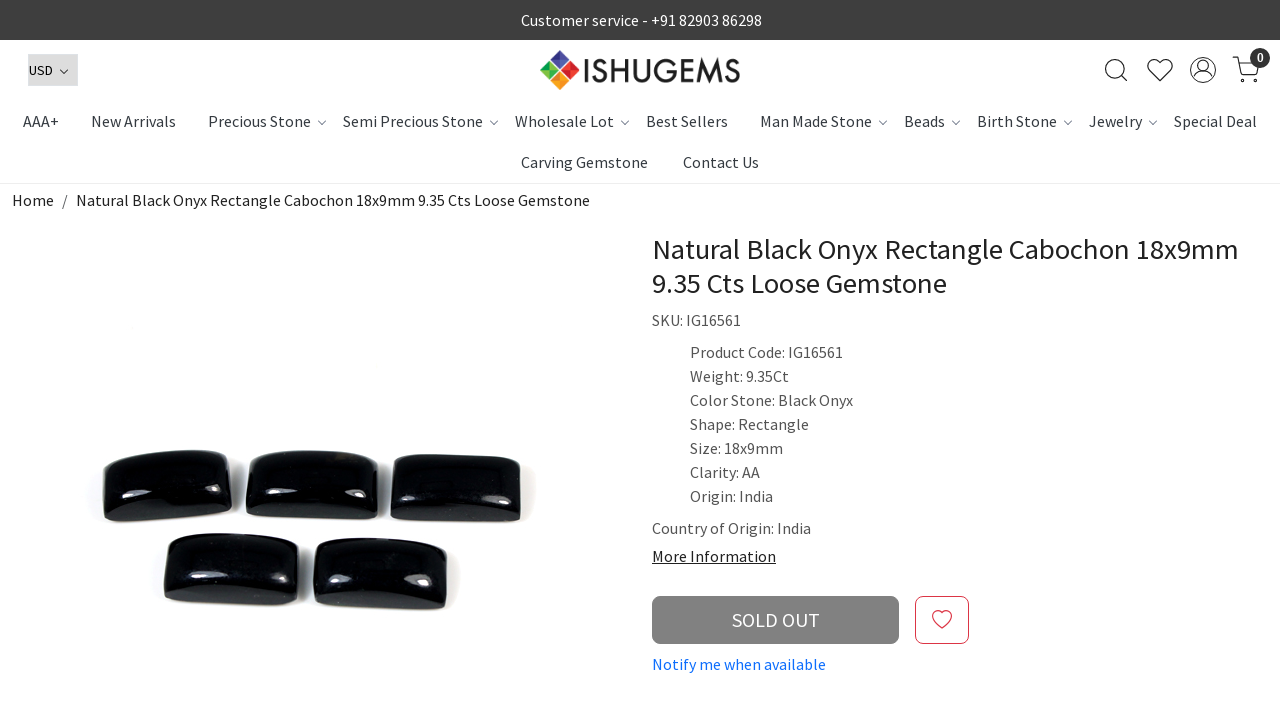

--- FILE ---
content_type: text/html; charset=UTF-8
request_url: https://www.ishugems.com/products/natural-black-onyx-rectangle-cabochon-18x9mm-935-cts-loose-gemstone
body_size: 30889
content:
<!DOCTYPE html><html lang="en">
<head>
    <meta http-equiv="Content-Type" content="text/html; charset=utf-8" /><meta charset="utf-8">
<meta name="viewport" content="width=device-width, initial-scale=1">
     <meta name="robots" content="index,follow"/>        
 




    <title>Натуральный черный оникс, прямоугольник, кабошон, 18x9 мм, 9,35 кар.</title>
    <meta name="keywords" content="New Arrival, Trendy Selling"/>    <meta name="description" content="자연적인 까만 오닉스 장방형 카보 숑 18x9mm 9.35 Cts는 원석을 풉니 다"/>
<!--Store Favicons -->
    <link href="https://cdn.shopaccino.com/ishugems/images/favicon(16).ico?v=651" type="icon" rel="icon"/><link href="https://cdn.shopaccino.com/ishugems/images/favicon(16).ico?v=651" type="icon" rel="shortcut icon"/>
<link href="//accounts.google.com" rel="preconnect" crossorigin="anonymous"/><link href="//fonts.googleapis.com" rel="preconnect"/><link href="//fonts.gstatic.com" rel="preconnect" crossorigin="anonymous"/>
<link href="//www.googletagmanager.com" rel="dns-prefetch"/>
<link href="//connect.facebook.net" rel="dns-prefetch"/><link href="//googleads.g.doubleclick.net" rel="dns-prefetch"/>


<link href="https://cdn.shopaccino.com/ishugems/products/natural-black-onyx-rectangle-cabochon-18x9mm-935-cts-loose-gemstone-102063_m.jpg?v=651" rel="preload" as="image"/>    <!-- iOS -->
    <link href="https://cdn.shopaccino.com/ishugems/images/apple-touch-icon.png?v=651" rel="apple-touch-icon" sizes="57x57"/>    <link href="https://cdn.shopaccino.com/ishugems/images/apple-touch-icon-precomposed.png?v=651" rel="apple-touch-icon-precomposed" sizes="57x57"/>    <link href="https://cdn.shopaccino.com/ishugems/images/apple-touch-icon-57x57.png?v=651" rel="apple-touch-icon" sizes="57x57"/>    <link href="https://cdn.shopaccino.com/ishugems/images/apple-touch-icon-60x60.png?v=651" rel="apple-touch-icon" sizes="60x60"/>    <link href="https://cdn.shopaccino.com/ishugems/images/apple-touch-icon-72x72.png?v=651" rel="apple-touch-icon" sizes="72x72"/>    <link href="https://cdn.shopaccino.com/ishugems/images/apple-touch-icon-76x76.png?v=651" rel="apple-touch-icon" sizes="76x76"/>    <link href="https://cdn.shopaccino.com/ishugems/images/apple-touch-icon-114x114.png?v=651" rel="apple-touch-icon" sizes="114x114"/>    <link href="https://cdn.shopaccino.com/ishugems/images/apple-touch-icon-120x120.png?v=651" rel="apple-touch-icon" sizes="120x120"/>    <link href="https://cdn.shopaccino.com/ishugems/images/apple-touch-icon-144x144.png?v=651" rel="apple-touch-icon" sizes="144x144"/>    <link href="https://cdn.shopaccino.com/ishugems/images/apple-touch-icon-152x152.png?v=651" rel="apple-touch-icon" sizes="152x152"/>    <link href="https://cdn.shopaccino.com/ishugems/images/apple-touch-icon-180x180.png?v=651" rel="apple-touch-icon" sizes="180x180"/>    
    <link href="https://cdn.shopaccino.com/ishugems/images/favicon-16x16.png?v=651" rel="icon" type="image/png" sizes="16x16"/><link href="https://cdn.shopaccino.com/ishugems/images/favicon-16x16.png?v=651" rel="shortcut icon" type="image/png" sizes="16x16"/>    <link href="https://cdn.shopaccino.com/ishugems/images/favicon-32x32.png?v=651" rel="icon" type="image/png" sizes="32x32"/><link href="https://cdn.shopaccino.com/ishugems/images/favicon-32x32.png?v=651" rel="shortcut icon" type="image/png" sizes="32x32"/>    <link href="https://cdn.shopaccino.com/ishugems/images/favicon-96x96.png?v=651" rel="icon" type="image/png" sizes="96x96"/><link href="https://cdn.shopaccino.com/ishugems/images/favicon-96x96.png?v=651" rel="shortcut icon" type="image/png" sizes="96x96"/>    <link href="https://cdn.shopaccino.com/ishugems/images/favicon-194x194.png?v=651" rel="icon" type="image/png" sizes="194x194"/><link href="https://cdn.shopaccino.com/ishugems/images/favicon-194x194.png?v=651" rel="shortcut icon" type="image/png" sizes="194x194"/>    
    <!-- Chrome -->
    <link href="https://cdn.shopaccino.com/ishugems/images/android-icon-192x192.png?v=651" rel="icon" type="image/png" sizes="192x192"/><link href="https://cdn.shopaccino.com/ishugems/images/android-icon-192x192.png?v=651" rel="shortcut icon" type="image/png" sizes="192x192"/>    <link href="https://cdn.shopaccino.com/ishugems/images/android-icon-228x228.png?v=651" rel="icon" type="image/png" sizes="228x228"/><link href="https://cdn.shopaccino.com/ishugems/images/android-icon-228x228.png?v=651" rel="shortcut icon" type="image/png" sizes="228x228"/>    
    <meta name="apple-mobile-web-app-capable" content="yes"/>    <meta name="apple-mobile-web-app-status-bar-style" content="black-translucent"/>    <meta name="apple-mobile-web-app-title" content="Ishu Gems"/>    <meta name="application-name" content="Ishu Gems"/>    
    <link href="https://www.ishugems.com/uploads/ishugems/images/manifest.json" rel="manifest"/>    
    <!-- Windows -->
    <meta name="msapplication-TileColor" content="#ffffff"/>    <meta name="msapplication-TileImage" content="https://cdn.shopaccino.com/ishugems/images/mstile-144x144.png?v=651"/>    <meta name="msapplication-square70x70logo" content="https://cdn.shopaccino.com/ishugems/images/mstile-70x70.png?v=651"/>    <meta name="msapplication-square150x150logo" content="https://cdn.shopaccino.com/ishugems/images/mstile-150x150.png?v=651"/>    <meta name="msapplication-wide310x150logo" content="https://cdn.shopaccino.com/ishugems/images/mstile-310x150.png?v=651"/>    <meta name="msapplication-square310x310logo" content="https://cdn.shopaccino.com/ishugems/images/mstile-310x310.png?v=651"/>    
    <meta name="msapplication-config" content="https://www.ishugems.com/uploads/ishugems/images/browserconfig.xml"/>    <meta name="theme-color" content="#ffffff"/>    <meta name="msapplication-tooltip" content="Ishu Gems"/>
                        <link rel="canonical" href="https://www.ishugems.com/products/natural-black-onyx-rectangle-cabochon-18x9mm-935-cts-loose-gemstone" />        

    
	<link rel="stylesheet" type="text/css" href="/css/assets/plugins/bootstrap-5.3.3/css/bootstrap.min.css" as="style"/>
	<link rel="stylesheet" type="text/css" href="/css/style.min.css?v=651" as="style"/>
	<link rel="stylesheet" type="text/css" href="/css/theme.css?v=651" as="style"/>

	<script type="text/javascript" src="/js/jquery-3.6.0.min.js" rel="preload"></script>

	<script type="text/javascript" src="/js/lazysizes-5.3.2.min.js" rel="preload"></script>

	<link rel="stylesheet" type="text/css" href="/css/assets/plugins/bootstrap-icons-1.11.3/bootstrap-icons.min.css" as="style" defer="defer"/>

	<link rel="stylesheet" type="text/css" href="/css/assets/plugins/jquery-ui-1.13.1/jquery-ui.min.css" as="style" async="async"/>

	<link rel="stylesheet" type="text/css" href="/css/assets/plugins/intl-tel-input/css/intlTelInput.min.css"/>

	<script type="text/javascript" src="/css/assets/plugins/intl-tel-input/js/intlTelInput.min.js"></script>
    <meta property="og:title" content="Natural Black Onyx Rectangle Cabochon 18x9mm 9.35 Cts Loose Gemstone"/><meta property="og:type" content="product"/><meta property="og:url" content="https://www.ishugems.com/products/natural-black-onyx-rectangle-cabochon-18x9mm-935-cts-loose-gemstone?currency_id=2"/><meta property="og:image" content="https://cdn.shopaccino.com/ishugems/products/natural-black-onyx-rectangle-cabochon-18x9mm-935-cts-loose-gemstone-102063_m.jpg?v=651"/><meta property="og:image:alt" content="Natural Black Onyx Rectangle Cabochon 18x9mm 9.35 Cts Loose Gemstone"/><meta property="og:description" content="자연적인 까만 오닉스 장방형 카보 숑 18x9mm 9.35 Cts는 원석을 풉니 다"/><meta property="og:site_name" content="Ishu Gems"/><meta property="twitter:card" content="Ishu Gems"/><meta property="twitter:title" content="Natural Black Onyx Rectangle Cabochon 18x9mm 9.35 Cts Loose Gemstone"/><meta property="twitter:image" content="https://cdn.shopaccino.com/ishugems/products/natural-black-onyx-rectangle-cabochon-18x9mm-935-cts-loose-gemstone-102063_m.jpg?v=651"/><meta property="twitter:description" content="자연적인 까만 오닉스 장방형 카보 숑 18x9mm 9.35 Cts는 원석을 풉니 다"/><meta property="twitter:url" content="https://www.ishugems.com/products/natural-black-onyx-rectangle-cabochon-18x9mm-935-cts-loose-gemstone"/><link rel="stylesheet" type="text/css" href="/css/slickanimate-all.min.css"/><link rel="stylesheet" type="text/css" href="/css/glasscase.min.css"/><link rel="stylesheet" type="text/css" href="/css/assets/plugins/photoswipe/photoswipe-all.min.css"/><link rel="stylesheet" type="text/css" href="/css/assets/plugins/star-rating/css/star-rating.min.css"/><link rel="stylesheet" type="text/css" href="/css/assets/plugins/bootstrap-datepicker/css/datepicker.css"/><script type="text/javascript" src="/js/slick-all.min.js"></script><script type="text/javascript">
//<![CDATA[
jQuery(function($){
        Theme.Utils.Product.addToWishlistFromList();
        Theme.Utils.Product.removeFromWishlist();
        Theme.Utils.Product.preventWishlistLoginRedirection();
        });
        
//]]>
</script><script type="text/javascript" src="//cdnjs.cloudflare.com/ajax/libs/modernizr/2.8.3/modernizr.min.js"></script><script type="text/javascript" src="/js/jquery.glasscase.min.js"></script><script type="text/javascript" src="/css/assets/plugins/photoswipe/photoswipe-all.min.js"></script><script type="text/javascript" src="/js/option_selection.min.js"></script>    <style type="text/css">
 body {  background-repeat: repeat !important; } 
 .header-txt, .header-topbar, .header-txt a {  background-color: #3e3e3e !important; color: #ffffff !important; } 
 @media (min-width: 768px) { 
 } 
 @media (max-width: 991px) { 
 } 
 .footer-links .h4, .footer-links h4, .footer-links h5, .social-hold h4, .store-policies li::after {  color: #ffffff !important; } 
 footer {  background-color: #000000 !important; color: #ffffff !important; } 
 footer a {  color: #ffffff !important; } 
 footer a:hover {  color: #ffffff !important; } 
.shoppingcart .cart-icon span, .searchbar .theme-btn, .btn-primary, .list-group-item.active, .dropdown-item:active {  background-color: #3e3e3e !important; border-color: #3e3e3e !important; color: #ffffff !important; } 
.dropdown-item:active, .description-all-tabs .nav-tabs .nav-item.show .nav-link,.description-all-tabs .nav-tabs .nav-link.active {  background-color: #3e3e3e !important; color: #ffffff !important; } 
.btn-outline, .btn-outline-primary{  border-color: #3e3e3e !important; color: #3e3e3e !important; } 
.btn-wishlist{  } 
.searchbar .input-group-btn:hover, .btn-primary:hover, .btn-primary:focus, .btn-primary:active, .btn-outline-primary:hover, .btn-outline-primary:focus, .btn-outline-primary:active, .btn-outline-primary.active {  background-color: #2e2e2e !important; border-color: #2e2e2e !important; color: #ffffff !important; } 
.theme_border, .border-primary, .tabsborder.active {  border-color: #3e3e3e !important; } 
 @media (min-width: 992px) { 
 .teaser > div.link > a:hover > span.shop-btn,.product-display:hover span.btn, .theme-circle, ul.slimmenu li ul li a:hover, .bs-wizard > .bs-wizard-step.active > .progress > .progress-bar, .bs-wizard > .bs-wizard-step.active > .bs-wizard-dot, .bs-wizard > .bs-wizard-step.active > .bs-wizard-dot:after, .green-black ul.dropdown ul li.hover, .green-black ul.dropdown ul li:hover, .mobile-slide .carousel-indicators .active, .filter-panel .radio label::after { background-color:#3e3e3e; color:#ffffff; }  
 } 
 .quick-modal-box {  } 
 </style>    
            <style>
    @import url('https://fonts.googleapis.com/css2?family=Source+Sans+Pro&display=swap');

    body,
    html {
        font-family: 'Source Sans Pro', sans-serif;
    }

    .welcome-text h2 {
        font-weight: 600;
    }

    .header-txt p {
        color: #fff !important;
    }

    .logo-hold {
        top: 2.3rem;
    }

    .menu-bar.original {
        border-top: 1px solid #e8e8e8;
    }

    .wsmenu-list>li>a {
        font-weight: 600 !important;
    }

    .teaser-hold .teaser {
        border: none;
    }

    .homepage_additional_text {
        background: url(/uploads/ishugems/images/bg-home-522320.jpg);
        padding: 4rem 0;
    }

    /*footer {
        background: url(/uploads/ishugems/images/bg-home-522320.jpg);
    } */

    .homepage_additional_text p {
        margin-left: 0;
        margin-right: 0;
    }

    #footer-bottom {
        background-color: #fa2e1b;
        color: #fff;
    }

    .content-subscribe .input-group .form-control,
    .content-subscribe .input-group-btn:last-child>.btn {
        border-radius: 0;
    }

    .searchbar .theme-btn {
        border-radius: 0 25px 25px 0;
        background-color: #fff !important;
        border: 1px solid #ccc !important;
        border-left: 0 !important;
    }

    .searchbar .theme-btn:hover {
        background-color: #fff !important;
        border: 1px solid #ccc !important;
        border-left-color: rgb(204, 204, 204);
        border-left-style: solid;
        border-left-width: 1px;
        border-left: 0 !important;
    }

    .searchbar #search_submit .fa {
        color: #000 !important;
    }

    #searchbar .form-control {
        border-radius: 25px 0 0 25px;
    }

    .searchbar {
        box-shadow: 0 0 0 0 !important;
    }

    .vdo-sec {
        background-color: #fff;
        padding: 1rem;
    }

    .content-subscribe .input-group-btn .btn-primary {
        background-color: #fa2e1b !important;
        color: #fff !important;
    }

    .shoppingcart .cart-icon span {
        background-color: #ee4131 !important;
    }

    .home-banner-hold::before {
        display: none;
    }

    @media(max-width:1024px) {
        .wsmenu-list>li>a {
            padding: 0 3px;
        }

    }

    @media(max-width:767px) {
        .footer-logo-hold .company-info {
            margin-top: 2rem;
        }
    }

    @media(min-width:767px) {
        footer .social-hold li a {
            display: flex;
            align-items: center;
        }

        .footer-logo-hold .company-info {
            margin-top: 1rem;
        }

        .company-info h4 {
            font-size: 18px;
            border-bottom: solid 1px #504f4f;
            display: inline-block;
            font-weight: 600;
            color: #504f4f;
        }

        .wsmenu-list {
            display: flex;
            align-items: center;
            justify-content: center;
        }

        .wsmenu-list>li:first-child,
        .wsmenu-list>li:last-child {
            display: none !important;
        }

        .product-inline-2 .teaser,
        .product-inline-3 .teaser,
        .product-inline-4 .teaser,
        .product-inline-6 .teaser {
            margin: 0.4em;
            margin-top: .5em;
        }

        .product-inline-2,
        .product-inline-3,
        .product-inline-4,
        .product-inline-6 {
            margin-bottom: 0em;
        }

        .btnquick-panel #span-add-to-wishlist {
            text-align: right;
            left: 0px !important;
            right: 0px !important;
            position: absolute;
        }

        .btnquick-panel {
            bottom: 6px;
            width: 96%;
            left: 2%;
        }


        .small-desc ul {
            margin-left: 2.4rem;
        }

        .searchbar-hold {
            max-width: 350px;
        }

        /* .wsmenu-list > li > a { padding: 0 10px !important; } */
    }

    .cstm-style {
        display: flex;
        justify-content: flex-start;
        align-items: flex-start;
        margin-bottom: 0 !important;
    }

    .category-pic img {
        -webkit-transition: all 2s ease;
        -moz-transition: all 2s ease;
        -ms-transition: all 2s ease;
        -o-transition: all 2s ease;
        transition: all 2s ease;
        -webkit-backface-visibility: hidden;
        backface-visibility: hidden;
    }

    .category-pic img:hover {
        -webkit-transform: scale(1.1);
        -moz-transform: scale(1.1);
        -ms-transform: scale(1.1);
        -o-transform: scale(1.1);
        transform: scale(1.1);
    }

    .category-pic figure {
        overflow: hidden;
    }

    .megamenu {
        max-height: 500px;
        overflow: auto;
        overflow-x: auto;
        overflow-x: auto;
        scrollbar-color: #666 #ddd;
        scrollbar-width: thin;
        overflow-x: hidden;
    }

    .cstm-add {
        font-size: 13px !important;
        color: #666 !important;
    }

    .container {
        width: 100%;
        max-width: 1280px !important;
    }

    .home-slider .carousel-fade .carousel-inner .item a img {
        min-height: 430px !important;
    }

    @media only screen and (max-width: 767px) {
        .home-slider .carousel-fade .carousel-inner .item a img {
            min-height: 170px !important;
        }
    }

    /* .filter-panel .checkbox-block-hold {
        overflow-y: scroll;
        margin-bottom: 1.5em;
        max-height: 350px;
    } */

    .whatsapp-icon {
        text-align: center;
        margin: 0;
        padding: 15px 0;
        position: fixed;
        bottom: 0rem;
        z-index: 99;
        left: 10px;
        display: inline-block;
    }

    .whatsapp-icon .icon {
        display: inline-block;
        cursor: pointer;
        text-decoration: none;
        color: #4B7E43;
        font-size: 18px;
        background-color: #fff;
        padding: 5px 10px;
        margin: 10px;
        box-shadow: 0px 5px 5px 0px rgba(0, 0, 0, 0.2);
        border-radius: 25px;
        border: 2px solid #4B7E43;
        transition: all 0.3s linear;
    }
    @media(min-width:768px){
        .storecategory .subcategory {
            width: 16.66% !important;
        }
    }
</style>

<meta name="google-site-verification" content="jZNd68CmfaEPO_LzQNeB5vCEUMx5Vnm9hCd_iMEGFEM" /><script type="text/javascript">
//<![CDATA[
    window.BRAND_STORE_ID = 6182;
    window.BRAND_STORE_CURRENCY_SYMBOL_POSTFIX = 0;
    window.IS_WHOLESALER = 0;
    window.IS_B2B_QUANTITY_MULTIPLE = 0;
    window.BRAND_STORE_LANGUAGE = 'en';
    
    //Set Global Variables
    window.Store = window.Store || {};  // create if not exists
    Store.StoreConfig = Object.assign({"id":"6182","store_website_url":"www.ishugems.com","store_domain_name":"ishugems","is_multi_variant_add_cart_enabled":0,"language_code":"en","store_country_id":"101"}, Store.StoreConfig || {});
    Store.TemplateConfig = Object.assign({"is_b2b_quantity_multiple":0,"show_sidebar_on_addcart":1,"is_get_quote":0,"is_customer_register_in_popup":1,"show_discount_percent_on_product":1,"show_discount_percent_on_product_round_off":1}, Store.TemplateConfig || {});
    Store.CustomerConfig = Object.assign({"is_wholesaler":0}, Store.CustomerConfig || {});
    Store.AppConfig = Object.assign({"is_gold_rate":0}, Store.AppConfig || {});
//]]>
</script>    
        
<!-- Begin Google Tag Manager -->
<script>
(function(w,d,s,l,i){
w[l]=w[l]||[];
w[l].push({'gtm.start': new Date().getTime(),event:'gtm.js'});
var f=d.getElementsByTagName(s)[0],j=d.createElement(s),dl=l!='dataLayer'?'&l='+l:'';
j.async=true;
j.src='https://www.googletagmanager.com/gtm.js?id='+i+dl;
f.parentNode.insertBefore(j,f);
})(window,document,'script','dataLayer','GTM-T6HGHTK');
</script>
<!-- End Google Tag Manager -->
<!-- Begin Google Analytics Tag -->
 <script type="text/javascript">
 var gaProperty = 'UA-201577628-1';
 var disableStr = 'ga-disable-' + gaProperty;
 if (document.cookie.indexOf(disableStr + '=true') > -1) {
 window[disableStr] = true;
 }
 function gaOptout() {
 document.cookie = disableStr + '=true; expires=Thu, 31 Dec 2099 23:59:59 UTC; path=/';
 window[disableStr] = true;
 }
 </script>
<script async src="https://www.googletagmanager.com/gtag/js?id=UA-201577628-1"></script>
<script>
 window.dataLayer = window.dataLayer || [];
 function gtag(){dataLayer.push(arguments);}
 gtag('js', new Date());
 gtag('config', 'UA-201577628-1');
</script>
 <!-- End Google Analytics Tag -->
<script>
 if (typeof gtag == 'function') {
 gtag('event', 'view_item', {
 "items": [{"id":"IG16561","name":"Natural Black Onyx Rectangle Cabochon 18x9mm 9.35 Cts Loose Gemstone","list_name":"Product Detail","list_position":1,"price":"2.00","currency":"USD","url":"https:\/\/www.ishugems.com\/products\/natural-black-onyx-rectangle-cabochon-18x9mm-935-cts-loose-gemstone","image_url":"https:\/\/cdn.shopaccino.com\/ishugems\/products\/natural-black-onyx-rectangle-cabochon-18x9mm-935-cts-loose-gemstone-102063_l.jpg?v=651","instock":"No","brand":"","category":""}]
});
}
</script>
        
    <script type="text/javascript">
//<![CDATA[
var googleRecaptchaSiteKey = '6LeLknwaAAAAAPB57f_vrUN7yMDLzqm7mLijjJdz';
//]]>
</script></head>

<body>
            <noscript><iframe src='https://www.googletagmanager.com/ns.html?id=GTM-T6HGHTK' height="0" width="0" style="display:none;visibility:hidden"></iframe></noscript> 

                
                
        <div role="alert" class="alert border-0 m-0 p-0 rounded-0 alert-dismissible fade show bg-dark text-white header-txt">
        <div class="container-fluid">
            <div class="row">
                <div class="col-12 py-2 text-center">
                    <p class="margintop5 marginbottom5  mb-0 text-center"><i class="fa fa-phone" aria-hidden="true"></i> Customer service - <a href="tel:+918290386298">+91 82903 86298</a></p>                </div>
            </div>
        </div>
        <button type="button" class="d-block d-sm-none p-3 btn-close" data-bs-dismiss="alert" aria-label="Close"></button>
    </div>
    
    <div class="bg-white header-height"></div>
        <header id="header" class="sticky-top header_inner">
        <div class="container-screen">
                        <div id="header-option1">
    <div id="sticky-mhead"></div>
    <div class="clearfix">
        <div class="clearfix mobile-header">
            <div class="container-fluid">
                <div class="row g-0 g-lg-4 d-flex align-items-center mobile-logo">
                                                    <div class="col-2 col-md-4 col-lg-3 d-flex align-items-center">
                                <div class="position-relative me-3 m-nav-icon"><div class="animate fadeIn nav-toggle"></div></div>
                                <div class="d-none d-md-block">
                                                                                                                                                    <div class="my-1 d-inline-block mr-auto language-hold">
                                        <ul class="list-inline m-0 p-0">
                                                                                                                                                                                                                                                                  <li class="list-inline-item">
                                                              <form action="/store_currencies/currency" class="m-0 form-inline" id="StoreCurrencyCurrencyForm" method="post" accept-charset="utf-8"><div style="display:none;"><input type="hidden" name="_method" value="POST"/><input type="hidden" name="data[_Token][key]" value="0a071f5def6e8f329aa884817d6230a410a6258ad604a7e7c296e822da564f5c63ce42fe8287f6ffbe35a38c1a788d829329e413afd1b540f2d814a08c127a24" id="Token40623819" autocomplete="off"/></div>                                                                 <div class="header-currency">
                                                                     <div class="position-relative d-inline-block select-hold">
                                                                         <div class="select">
                                                                             <select name="data[StoreCurrency][currency_id]" id="currency_id" aria-label="Currency" class="border small position-relative currency-dropdown pl-1">
<option value="24">RUB</option>
<option value="1">INR</option>
<option value="2" selected="selected">USD</option>
</select>                                                                         </div>
                                                                         <div class="position-absolute select__arrow"></div>
                                                                     </div>
                                                                 </div>
                                                              <div style="display:none;"><input type="hidden" name="data[_Token][fields]" value="652160fc564b397a5d00eb31029a8bf5cb17e48b%3A" id="TokenFields1793819844" autocomplete="off"/><input type="hidden" name="data[_Token][unlocked]" value="" id="TokenUnlocked1584906788" autocomplete="off"/></div></form>                                                         </li>
                                                                                                                                                                                                         
                                                                                                                                                                                </ul>
                                    </div>                                     
                                 </div>
                            </div>
                            <div class="col-5 col-md-4 col-lg-6">
                                <div class="text-md-center logo-hold logo-pos-center">
                                    <div id="logo">
                                                                                    <a href="/" title="Home" class="d-block ratio" style="--bs-aspect-ratio: 20.00%"><img src="https://cdn.shopaccino.com/ishugems/images/logo-120052headerlogo-163549296670246_header_logo.png?v=651" alt="Ishu Gems" class="img-fluid"/></a>                                                                            </div>
                                </div>
                            </div>
                        
                        <div class="col-5 col-md-4 col-lg-3">
                            <div class="d-flex justify-content-end align-items-center toppanel-hold">
                                                                
                                
                                    <div class="search-toggle">
                                        <a role="link" tabindex="0" class="search-icon px-2 icon-search" title="Search"><svg class="svg-size ico-srch" viewBox="0 0 24 24" width="25" height="25" stroke="currentColor" stroke-width="1" fill="none" stroke-linecap="round" stroke-linejoin="round"><circle cx="11" cy="11" r="8"></circle><line x1="21" y1="21" x2="16.65" y2="16.65"></line></svg></a>
                                        <a role="link" tabindex="0" class="search-icon px-2 icon-close" title="Search"><svg class="svg-size ico-close" viewBox="0 0 24 24" width="25" height="25" stroke="currentColor" stroke-width="1" fill="none" stroke-linecap="round" stroke-linejoin="round" class="css-i6dzq1"><line x1="18" y1="6" x2="6" y2="18"></line><line x1="6" y1="6" x2="18" y2="18"></line></svg></a>
                                    </div>
                                    <div class="head-wish">
                                        <a class="px-2 d-flex btn_login_popup" href="/myaccount/wishlist">
                                            <i class="fa fa-star-o d-none" aria-hidden="true"></i>
                                            <svg class="svg-size" viewBox="0 0 24 24" width="25" height="25" stroke="currentColor" stroke-width="1" fill="none" stroke-linecap="round" stroke-linejoin="round" class="css-i6dzq1"><title>Wishlist</title><path d="M20.84 4.61a5.5 5.5 0 0 0-7.78 0L12 5.67l-1.06-1.06a5.5 5.5 0 0 0-7.78 7.78l1.06 1.06L12 21.23l7.78-7.78 1.06-1.06a5.5 5.5 0 0 0 0-7.78z"></path></svg>
                                        </a>
                                    </div>
                                    <div class="clearfix">
                                        <div class="clear top-login-dtp">
                                                                                            <a class="px-2 d-flex btn_login_popup" href="#" id="user_profile" aria-label="Accounts">
                                                    <svg class="svg-size" role="presentation" viewBox="0 0 20 20" width="23" height="23" stroke-width="1" >
                                                    <title>Account</title>
                                                      <g transform="translate(1 1)" stroke="currentColor" fill="none" fill-rule="evenodd" stroke-linecap="square">
                                                        <path d="M0 18c0-4.5188182 3.663-8.18181818 8.18181818-8.18181818h1.63636364C14.337 9.81818182 18 13.4811818 18 18"></path>
                                                        <circle cx="9" cy="4.90909091" r="4.90909091"></circle>
                                                      </g>
                                                    </svg>
                                                </a>
                                                                                    </div>
                                        <div class="top-login">
                                                                                  </div>
                                    </div>

                                    <div class="shoppingcart">
                                        <div id="div-drop-cart" class="position-relative">
                                            <div class="position-relative cd-cart-trigger">
                                                <a href="/store_carts/cart" title="Shopping Bag" class="d-flex px-2 cart-icon align-items-center">
                                                    <span class="position-absolute rounded-circle badge badge-primary bg-dark text-white">0</span>
                                                    <svg class="svg-size" viewBox="0 0 24 24" width="25" height="25" stroke="currentColor" stroke-width="1" fill="none" stroke-linecap="round" stroke-linejoin="round" class="css-i6dzq1"><circle cx="9" cy="21" r="1"></circle><circle cx="20" cy="21" r="1"></circle><path d="M1 1h4l2.68 13.39a2 2 0 0 0 2 1.61h9.72a2 2 0 0 0 2-1.61L23 6H6"></path></svg>
                                               </a>
                                            </div>
                                        </div>
                                    </div>

                                                            </div>
                        </div>
                </div>
            </div>
        </div>
        <div class="mobile-header-height d-block d-md-none"></div>
        <div class="text-lg-center menu-bar">   
            <nav id="navigation1" class="d-block position-relative w-100 navigation d-none d-md-block">
    <div class="animate fadeIn nav-toggle d-none"></div>
    <div class="nav-menus-wrapper">
                
        <ul class="m-0 list-inline nav-menu">
                                          <li><a href="/categories/aaa">AAA+</a></li><li><a href="/categories/new-arrivals">New Arrivals</a></li><li class="list-inline-item"><a href="/categories/presious-stone">Precious Stone</a><ul class="nav-dropdown"><li><a href="/categories/precious-stone">Precious Stone</a></li><li><a href="/categories/ruby">Ruby</a></li><li><a href="/categories/diamond">Diamond</a></li><li><a href="/categories/emerald">Emerald</a></li><li><a href="/categories/sapphire">Sapphire</a></li></ul></li><li class="list-inline-item"><a href="/categories/semi-precious-stone">Semi Precious Stone</a><div class="megamenu-panel"><div class="megamenu-lists"><div class="row g-0"><div class="col-sm-12 col-12"><ul class="megamenu-list list-col-6"><li><a href="/categories/cats-eye-stone">Cat&#039;s Eye</a></li></ul><ul class="megamenu-list list-col-6"><li class="megamenu-list-title"><a href="/categories/jasper">Jasper</a></li><li><a href="/categories/fluorescent-jasper">FLUORESCENT JASPER</a></li><li><a href="/categories/turtella-jasper-1">TURTELLA  JASPER</a></li><li><a href="/categories/sagenite-jasper">SAGENITE JASPER</a></li><li><a href="/categories/banded-jasper">BANDED JASPER</a></li><li><a href="/categories/bird-eye-jasper">BIRD EYE JASPER</a></li><li><a href="/categories/brecciated-mookaite">BRECCIATED MOOKAITE</a></li><li><a href="/categories/bronzite-jasper">BRONZITE JASPER</a></li><li><a href="/categories/brown-jasper">BROWN JASPER</a></li><li><a href="/categories/bruno-jasper">BRUNO JASPER</a></li><li><a href="/categories/bumble-bee-jasper">BUMBLE BEE JASPER</a></li><li><a href="/categories/chinese-writing">CHINESE WRITING</a></li><li><a href="/categories/chrysanthemum-jasper">CHRYSANTHEMUM JASPER</a></li><li><a href="/categories/conglomerate-jasper">CONGLOMERATE JASPER</a></li><li><a href="/categories/cream-jasper">CREAM JASPER</a></li><li><a href="/categories/dalmatian-jasper">DALMATIAN JASPER</a></li><li><a href="/categories/dinosaur-bone">DINOSAUR BONE</a></li><li><a href="/categories/dolomite-jasper">DOLOMITE JASPER</a></li><li><a href="/categories/dumortierite">DUMORTIERITE</a></li><li><a href="/categories/eclipse-jasper">ECLIPSE JASPER</a></li><li><a href="/categories/fancy-jasper">FANCY JASPER</a></li><li><a href="/categories/flint-jasper">FLINT JASPER</a></li><li><a href="/categories/frog-skin-jasper">FROG SKIN JASPER</a></li><li><a href="/categories/fuchsite-jasper">FUCHSITE JASPER</a></li><li><a href="/categories/gogunjula-jasper">GOGUNJULA JASPER</a></li><li><a href="/categories/golden-jasper">GOLDEN JASPER</a></li><li><a href="/categories/goldy-jasper">GOLDY JASPER</a></li><li><a href="/categories/green-cola-jasper">GREEN COLA JASPER</a></li><li><a href="/categories/green-shiva-eye-jasper">GREEN SHIVA EYE JASPER</a></li><li><a href="/categories/grey-jasper">GREY JASPER</a></li><li><a href="/categories/heena-jasper">HEENA JASPER</a></li><li><a href="/categories/hemimorphite-jasper">HEMIMORPHITE JASPER</a></li><li><a href="/categories/howlite">HOWLITE</a></li><li><a href="/categories/imperial-jasper">IMPERIAL JASPER</a></li><li><a href="/categories/ivory-jasper">IVORY JASPER</a></li><li><a href="/categories/landscape-jasper">LANDSCAPE JASPER</a></li><li><a href="/categories/leaf-jasper">LEAF JASPER</a></li><li><a href="/categories/leopard-skin-jasper">LEOPARD SKIN JASPER</a></li><li><a href="/categories/lepidolite">LEPIDOLITE</a></li><li><a href="/categories/mariam-jasper">MARIAM JASPER</a></li><li><a href="/categories/maw-sit-sit">MAW SIT SIT</a></li><li><a href="/categories/moftail-jasper">MOFTAIL JASPER</a></li><li><a href="/categories/mookaite-coral-jasper">MOOKAITE CORAL JASPER</a></li><li><a href="/categories/mookaite-jasper">MOOKAITE JASPER</a></li><li><a href="/categories/mushroom-jasper">MUSHROOM JASPER</a></li><li><a href="/categories/noreena-jasper">NOREENA JASPER</a></li><li><a href="/categories/ocean-jasper">OCEAN JASPER</a></li><li><a href="/categories/orbicular-jasper">ORBICULAR JASPER</a></li><li><a href="/categories/outback-jasper">OUTBACK JASPER</a></li><li><a href="/categories/k2-jasper">K2 JASPER</a></li><li><a href="/categories/palm-wood-jasper">PALM WOOD JASPER</a></li><li><a href="/categories/peanut-wood-jasper">PEANUT WOOD JASPER</a></li><li><a href="/categories/petrified-wood-jasper">PETRIFIED WOOD JASPER</a></li><li><a href="/categories/phosphosiderite-jasper">PHOSPHOSIDERITE JASPER</a></li><li><a href="/categories/picasso-jasper">PICASSO JASPER</a></li><li><a href="/categories/picture-jasper">PICTURE JASPER</a></li><li><a href="/categories/plum-jasper">PLUM JASPER</a></li><li><a href="/categories/porcelain-jasper">PORCELAIN JASPER</a></li><li><a href="/categories/print-stone-jasper">PRINT STONE JASPER</a></li><li><a href="/categories/purpurite">PURPURITE</a></li><li><a href="/categories/red-creek-jasper">RED CREEK JASPER</a></li><li><a href="/categories/red-jasper">RED JASPER</a></li><li><a href="/categories/rocky-butte-jasper">ROCKY BUTTE JASPER</a></li><li><a href="/categories/rose-jasper">ROSE JASPER</a></li><li><a href="/categories/sea-from-jasper">SEA FROM JASPER</a></li><li><a href="/categories/septarian-jasper">SEPTARIAN JASPER</a></li><li><a href="/categories/shattuckite-jasper">SHATTUCKITE JASPER</a></li><li><a href="/categories/silver-lining-jasper">SILVER LINING JASPER</a></li><li><a href="/categories/snack-jasper">SNACK JASPER</a></li><li><a href="/categories/spiderweb-jasper">SPIDERWEB JASPER</a></li><li><a href="/categories/tiffany-jasper">TIFFANY JASPER</a></li><li><a href="/categories/turtella-jasper">TURTELLA JASPER</a></li><li><a href="/categories/unakite-jasper">UNAKITE JASPER</a></li><li><a href="/categories/wagul-jasper">WAGUL JASPER</a></li><li><a href="/categories/wave-jasper">WAVE JASPER</a></li><li><a href="/categories/wild-horse-jasper">WILD HORSE JASPER</a></li><li><a href="/categories/wood-jasper">WOOD JASPER</a></li><li><a href="/categories/yellow-jasper">YELLOW JASPER</a></li><li><a href="/categories/yeovapi-jasper">YEOVAPI JASPER</a></li><li><a href="/categories/zebra-jasper">ZEBRA JASPER</a></li></ul><ul class="megamenu-list list-col-6"><li class="megamenu-list-title"><a href="/categories/agate">AGATE</a></li><li><a href="/categories/agate-slice">Agate Slice</a></li><li><a href="/categories/black-agate">Black Agate</a></li><li><a href="/categories/amethyst-lace-agate">AMETHYST LACE AGATE</a></li><li><a href="/categories/blood-agate">BLOOD AGATE</a></li><li><a href="/categories/blue-lace-agate">BLUE LACE AGATE</a></li><li><a href="/categories/botswana-agate">BOTSWANA AGATE</a></li><li><a href="/categories/canadian-jade">CANADIAN JADE</a></li><li><a href="/categories/chinese-eye-agate">CHINESE EYE AGATE</a></li><li><a href="/categories/crazy-lace-agate">CRAZY LACE AGATE</a></li><li><a href="/categories/fire-agate">FIRE AGATE</a></li><li><a href="/categories/laguna-lace-agate">LAGUNA LACE AGATE</a></li><li><a href="/categories/montana-agate">MONTANA AGATE</a></li><li><a href="/categories/moss-agate">MOSS AGATE</a></li><li><a href="/categories/opal-agate">OPAL AGATE</a></li><li><a href="/categories/pink-lace-agate">PINK LACE AGATE</a></li><li><a href="/categories/polka-dot-agate">POLKA DOT AGATE</a></li><li><a href="/categories/sagenite-agate">SAGENITE AGATE</a></li><li><a href="/categories/sonora-dendritic">SONORA DENDRITIC</a></li><li><a href="/categories/sun-flower-agate">SUN FLOWER AGATE</a></li><li><a href="/categories/white-king">WHITE KING</a></li></ul><ul class="megamenu-list list-col-6"><li class="megamenu-list-title"><a href="/categories/amethyst">Amethyst</a></li><li><a href="/categories/african-amethyst">AFRICAN AMETHYST</a></li><li><a href="/categories/purple-amethyst">Purple Amethyst</a></li><li><a href="/categories/brazil-amethyst">BRAZIL AMETHYST</a></li><li><a href="/categories/green-amethyst">GREEN AMETHYST</a></li><li><a href="/categories/mohave-copper-amethyst">MOHAVE COPPER AMETHYST</a></li><li><a href="/categories/pink-amethyst">PINK AMETHYST</a></li></ul><ul class="megamenu-list list-col-6"><li class="megamenu-list-title"><a href="/categories/aquamarine">Aquamarine</a></li><li><a href="/categories/blue-aquamarine">Blue Aquamarine</a></li><li><a href="/categories/milky-aquamarine">Milky Aquamarine</a></li></ul><ul class="megamenu-list list-col-6"><li class="megamenu-list-title"><a href="/categories/aventurine">Aventurine</a></li><li><a href="/categories/blue-aventurine">Blue Aventurine</a></li><li><a href="/categories/green-aventurine">Green Aventurine</a></li><li><a href="/categories/yellow-aventurine">Yellow Aventurine</a></li></ul><ul class="megamenu-list list-col-6"><li><a href="/categories/cream-quartz">Cream Quartz</a></li></ul><ul class="megamenu-list list-col-6"><li><a href="/categories/hessonite">Hessonite</a></li></ul><ul class="megamenu-list list-col-6"><li><a href="/categories/amazonite">Amazonite</a></li></ul><ul class="megamenu-list list-col-6"><li><a href="/categories/alexandrite">ALEXANDRITE</a></li></ul><ul class="megamenu-list list-col-6"><li><a href="/categories/amber">Amber</a></li></ul><ul class="megamenu-list list-col-6"><li><a href="/categories/apatite">Apatite</a></li></ul><ul class="megamenu-list list-col-6"><li><a href="/categories/arizona-pietersite">Arizona Pietersite</a></li></ul><ul class="megamenu-list list-col-6"><li><a href="/categories/apache-gold">APACHE GOLD</a></li></ul><ul class="megamenu-list list-col-6"><li><a href="/categories/doublets">Doublets</a></li></ul><ul class="megamenu-list list-col-6"><li><a href="/categories/aragonite">Aragonite</a></li></ul><ul class="megamenu-list list-col-6"><li><a href="/categories/astrophyllite">Astrophyllite</a></li></ul><ul class="megamenu-list list-col-6"><li><a href="/categories/cinnabar-jasper">CINNABAR</a></li></ul><ul class="megamenu-list list-col-6"><li><a href="/categories/azurite">Azurite</a></li></ul><ul class="megamenu-list list-col-6"><li><a href="/categories/blue-quartz">Blue Quartz</a></li></ul><ul class="megamenu-list list-col-6"><li><a href="/categories/black-coral">Black Coral</a></li></ul><ul class="megamenu-list list-col-6"><li><a href="/categories/black-jet">Black Jet</a></li></ul><ul class="megamenu-list list-col-6"><li><a href="/categories/black-star">Black Star</a></li></ul><ul class="megamenu-list list-col-6"><li><a href="/categories/cacoxenite">Cacoxenite</a></li></ul><ul class="megamenu-list list-col-6"><li><a href="/categories/carnelian">Carnelian</a></li></ul><ul class="megamenu-list list-col-6"><li><a href="/categories/chakra-pencil">Chakra Pencil</a></li></ul><ul class="megamenu-list list-col-6"><li><a href="/categories/champagne-quartz">Champagne Quartz</a></li></ul><ul class="megamenu-list list-col-6"><li><a href="/categories/chrome-diopside">CHROME DIOPSIDE</a></li></ul><ul class="megamenu-list list-col-6"><li><a href="/categories/chrysocolla">CHRYSOCOLLA</a></li></ul><ul class="megamenu-list list-col-6"><li><a href="/categories/chrysoprase">CHRYSOPRASE</a></li></ul><ul class="megamenu-list list-col-6"><li><a href="/categories/citrine">CITRINE</a></li></ul><ul class="megamenu-list list-col-6"><li><a href="/categories/coral">Coral</a></li></ul><ul class="megamenu-list list-col-6"><li><a href="/categories/green-escora">Green Escora</a></li></ul><ul class="megamenu-list list-col-6"><li><a href="/categories/cognac-quartz">COGNAC QUARTZ</a></li></ul><ul class="megamenu-list list-col-6"><li><a href="/categories/cowrie-shell">COWRIE SHELL</a></li></ul><ul class="megamenu-list list-col-6"><li><a href="/categories/covellite">COVELLITE</a></li></ul><ul class="megamenu-list list-col-6"><li><a href="/categories/crystal-quartz">CRYSTAL QUARTZ</a></li></ul><ul class="megamenu-list list-col-6"><li><a href="/categories/ametrine">Ametrine</a></li></ul><ul class="megamenu-list list-col-6"><li><a href="/categories/eudialyte">EUDIALYTE</a></li></ul><ul class="megamenu-list list-col-6"><li><a href="/categories/fancy-cut">Fancy Cut</a></li></ul><ul class="megamenu-list list-col-6"><li><a href="/categories/fluorite">FLUORITE</a></li></ul><ul class="megamenu-list list-col-6"><li><a href="/categories/galena-marcasite">GALENA MARCASITE</a></li></ul><ul class="megamenu-list list-col-6"><li><a href="/categories/green-cola">GREEN COLA</a></li></ul><ul class="megamenu-list list-col-6"><li><a href="/categories/hemimorphite">Hemimorphite</a></li></ul><ul class="megamenu-list list-col-6"><li><a href="/categories/herkimer-diamond">HERKIMER DIAMOND</a></li></ul><ul class="megamenu-list list-col-6"><li><a href="/categories/jade">JADE</a></li></ul><ul class="megamenu-list list-col-6"><li><a href="/categories/kunzite">KUNZITE</a></li></ul><ul class="megamenu-list list-col-6"><li><a href="/categories/kyanite">KYANITE</a></li></ul><ul class="megamenu-list list-col-6"><li><a href="/categories/lapis-lazuli">LAPIS LAZULI</a></li></ul><ul class="megamenu-list list-col-6"><li><a href="/categories/larimar">LARIMAR</a></li></ul><ul class="megamenu-list list-col-6"><li><a href="/categories/native-copper">Native Copper</a></li></ul><ul class="megamenu-list list-col-6"><li><a href="/categories/peridot">Peridot</a></li></ul><ul class="megamenu-list list-col-6"><li><a href="/categories/rose-quartz">ROSE QUARTZ</a></li></ul><ul class="megamenu-list list-col-6"><li><a href="/categories/sodalite">Sodalite</a></li></ul><ul class="megamenu-list list-col-6"><li><a href="/categories/tanzanite">Tanzanite</a></li></ul><ul class="megamenu-list list-col-6"><li><a href="/categories/thulite">THULITE</a></li></ul><ul class="megamenu-list list-col-6"><li><a href="/categories/tsavorite">TSAVORITE</a></li></ul><ul class="megamenu-list list-col-6"><li><a href="/categories/utah-coral">UTAH CORAL</a></li></ul><ul class="megamenu-list list-col-6"><li><a href="/categories/vasonite">VASONITE</a></li></ul><ul class="megamenu-list list-col-6"><li><a href="/categories/verdite">VERDITE</a></li></ul><ul class="megamenu-list list-col-6"><li><a href="/categories/vivianite">VIVIANITE</a></li></ul><ul class="megamenu-list list-col-6"><li><a href="/categories/whiskey-quartz">WHISKEY QUARTZ</a></li></ul><ul class="megamenu-list list-col-6"><li><a href="/categories/zultanite">Zultanite</a></li></ul><ul class="megamenu-list list-col-6"><li class="megamenu-list-title"><a href="/categories/druzy">DRUZY</a></li><li><a href="/categories/amethyst-druzy">AMETHYST DRUZY</a></li><li><a href="/categories/titanium-agate-druzy">Titanium Agate Druzy</a></li><li><a href="/categories/titanium-druzy">TITANIUM DRUZY</a></li><li><a href="/categories/uvarovite-garnet">UVAROVITE GARNET</a></li></ul><ul class="megamenu-list list-col-6"><li class="megamenu-list-title"><a href="/categories/rutile-quartz">RUTILE QUARTZ</a></li><li><a href="/categories/black-rutile-quartz">BLACK RUTILE QUARTZ</a></li><li><a href="/categories/golden-rutile-quartz">GOLDEN RUTILE QUARTZ</a></li><li><a href="/categories/green-rutile-quartz">GREEN RUTILE QUARTZ</a></li><li><a href="/categories/red-rutile-quartz">RED RUTILE QUARTZ</a></li></ul><ul class="megamenu-list list-col-6"><li class="megamenu-list-title"><a href="/categories/tiger-eye">TIGER EYE</a></li><li><a href="/categories/blue-tiger-eye">BLUE TIGER EYE</a></li><li><a href="/categories/iron-tiger-eye">IRON TIGER EYE</a></li><li><a href="/categories/red-tiger-eye">RED TIGER EYE</a></li><li><a href="/categories/yellow-tiger-eye">YELLOW TIGER EYE</a></li></ul><ul class="megamenu-list list-col-6"><li class="megamenu-list-title"><a href="/categories/topaz">TOPAZ</a></li><li><a href="/categories/london-blue-topaz">LONDON BLUE TOPAZ</a></li><li><a href="/categories/sky-blue-topaz">SKY BLUE TOPAZ</a></li><li><a href="/categories/swiss-blue-topaz">SWISS BLUE TOPAZ</a></li><li><a href="/categories/white-topaz">WHITE TOPAZ</a></li></ul><ul class="megamenu-list list-col-6"><li class="megamenu-list-title"><a href="/categories/corundum">CORUNDUM</a></li><li><a href="/categories/emerald-corundum">EMERALD CORUNDUM</a></li><li><a href="/categories/ruby-corundum">RUBY CORUNDUM</a></li><li><a href="/categories/sapphire-corundum">SAPPHIRE CORUNDUM</a></li></ul><ul class="megamenu-list list-col-6"><li class="megamenu-list-title"><a href="/categories/onyx">Onyx</a></li><li><a href="/categories/black-onyx">BLACK ONYX</a></li><li><a href="/categories/green-onyx">GREEN ONYX</a></li><li><a href="/categories/red-onyx">RED ONYX</a></li><li><a href="/categories/sard-onyx">SARD ONYX</a></li><li><a href="/categories/striped-onyx">STRIPED ONYX</a></li><li><a href="/categories/white-onyx">WHITE ONYX</a></li></ul><ul class="megamenu-list list-col-6"><li class="megamenu-list-title"><a href="/categories/turquoise">Turquoise</a></li><li><a href="/categories/american-turquoise">AMERICAN TURQUOISE</a></li><li><a href="/categories/arizona-turquoise">ARIZONA TURQUOISE</a></li><li><a href="/categories/blue-copper-turquoise">BLUE COPPER TURQUOISE</a></li><li><a href="/categories/mexican-turquoise">MEXICAN TURQUOISE</a></li><li><a href="/categories/mohave-turquoise">MOHAVE TURQUOISE</a></li><li><a href="/categories/tibetan-turquoise">TIBETAN TURQUOISE</a></li></ul><ul class="megamenu-list list-col-6"><li class="megamenu-list-title"><a href="/categories/moonstone">MOONSTONE</a></li><li><a href="/categories/chocolate-moonstone">Chocolate Moonstone</a></li><li><a href="/categories/grey-moonstone">GREY MOONSTONE</a></li><li><a href="/categories/peach-moonstone">PEACH MOONSTONE</a></li><li><a href="/categories/rainbow-moonstone">RAINBOW MOONSTONE</a></li><li><a href="/categories/white-moonstone">WHITE MOONSTONE</a></li></ul><ul class="megamenu-list list-col-6"><li class="megamenu-list-title"><a href="/categories/garnet">GARNET</a></li><li><a href="/categories/hyderabadi-garnet">HYDERABADI GARNET</a></li><li><a href="/categories/indian-garnet">INDIAN GARNET</a></li><li><a href="/categories/mozambique-garnet">MOZAMBIQUE GARNET</a></li><li><a href="/categories/red-garnet">RED GARNET</a></li><li><a href="/categories/rhodolite-garnet">RHODOLITE GARNET</a></li><li><a href="/categories/spessartite-garnet">SPESSARTITE GARNET</a></li><li><a href="/categories/star-garnet">STAR GARNET</a></li></ul><ul class="megamenu-list list-col-6"><li><a href="/categories/guava-quartz">GUAVA QUARTZ</a></li></ul><ul class="megamenu-list list-col-6"><li><a href="/categories/hematite">HEMATITE</a></li></ul><ul class="megamenu-list list-col-6"><li><a href="/categories/hypersthene">HYPERSTHENE</a></li></ul><ul class="megamenu-list list-col-6"><li><a href="/categories/iolite">IOLITE</a></li></ul><ul class="megamenu-list list-col-6"><li><a href="/categories/labradorite">Labradorite</a></li></ul><ul class="megamenu-list list-col-6"><li><a href="/categories/lemon-chrysoprase">LEMON CHRYSOPRASE</a></li></ul><ul class="megamenu-list list-col-6"><li><a href="/categories/lemon-green-gold">Lemon Green Gold</a></li></ul><ul class="megamenu-list list-col-6"><li><a href="/categories/lemon-quartz">LEMON QUARTZ</a></li></ul><ul class="megamenu-list list-col-6"><li><a href="/categories/malachite">MALACHITE</a></li></ul><ul class="megamenu-list list-col-6"><li><a href="/categories/mohave-copper-gaspeite">MOHAVE COPPER GASPEITE</a></li></ul><ul class="megamenu-list list-col-6"><li><a href="/categories/moldavite">Moldavite</a></li></ul><ul class="megamenu-list list-col-6"><li><a href="/categories/morganite">Morganite</a></li></ul><ul class="megamenu-list list-col-6"><li><a href="/categories/obsidian">OBSIDIAN</a></li></ul><ul class="megamenu-list list-col-6"><li><a href="/categories/pearl">PEARL</a></li></ul><ul class="megamenu-list list-col-6"><li><a href="/categories/pietersite">Pietersite</a></li></ul><ul class="megamenu-list list-col-6"><li><a href="/categories/prehnite">PREHNITE</a></li></ul><ul class="megamenu-list list-col-6"><li><a href="/categories/pyrite">PYRITE</a></li></ul><ul class="megamenu-list list-col-6"><li><a href="/categories/rainbow-calsilica">RAINBOW CALSILICA</a></li></ul><ul class="megamenu-list list-col-6"><li><a href="/categories/rainbow-mystic">Rainbow Mystic</a></li></ul><ul class="megamenu-list list-col-6"><li><a href="/categories/rhodochrosite">RHODOCHROSITE</a></li></ul><ul class="megamenu-list list-col-6"><li><a href="/categories/rhodochrosite-garnet">RHODOCHROSITE GARNET</a></li></ul><ul class="megamenu-list list-col-6"><li><a href="/categories/rhodonite">RHODONITE</a></li></ul><ul class="megamenu-list list-col-6"><li><a href="/categories/rhodonite-garnet">RHODONITE GARNET</a></li></ul><ul class="megamenu-list list-col-6"><li><a href="/categories/rough">ROUGH</a></li></ul><ul class="megamenu-list list-col-6"><li><a href="/categories/ruby-zoisite">RUBY ZOISITE</a></li></ul><ul class="megamenu-list list-col-6"><li><a href="/categories/sanatona-chiastolite">SANATONA CHIASTOLITE</a></li></ul><ul class="megamenu-list list-col-6"><li><a href="/categories/seraphinite">SERAPHINITE</a></li></ul><ul class="megamenu-list list-col-6"><li><a href="/categories/serpentine">SERPENTINE</a></li></ul><ul class="megamenu-list list-col-6"><li><a href="/categories/silicon">SILICON</a></li></ul><ul class="megamenu-list list-col-6"><li><a href="/categories/smoky-quartz">SMOKY QUARTZ</a></li></ul><ul class="megamenu-list list-col-6"><li><a href="/categories/spectrolite">SPECTROLITE</a></li></ul><ul class="megamenu-list list-col-6"><li><a href="/categories/spinel">SPINEL</a></li></ul><ul class="megamenu-list list-col-6"><li><a href="/categories/sponge-coral">SPONGE CORAL</a></li></ul><ul class="megamenu-list list-col-6"><li><a href="/categories/staurolite">STAUROLITE</a></li></ul><ul class="megamenu-list list-col-6"><li><a href="/categories/stichtite">STICHTITE</a></li></ul><ul class="megamenu-list list-col-6"><li><a href="/categories/strawberry-quartz">STRAWBERRY QUARTZ</a></li></ul><ul class="megamenu-list list-col-6"><li><a href="/categories/sugilite">SUGILITE</a></li></ul><ul class="megamenu-list list-col-6"><li><a href="/categories/sunstone">SUNSTONE</a></li></ul><ul class="megamenu-list list-col-6"><li class="megamenu-list-title"><a href="/categories/fossil">FOSSIL</a></li><li><a href="/categories/fossil-coral">FOSSIL CORAL</a></li></ul><ul class="megamenu-list list-col-6"><li class="megamenu-list-title"><a href="/categories/chalcedony">Chalcedony</a></li><li><a href="/categories/aqua-chalcedony">Aqua Chalcedony</a></li><li><a href="/categories/blue-chalcedony">Blue Chalcedony</a></li><li><a href="/categories/fuchsia-chalcedony">Fuchsia Chalcedony</a></li><li><a href="/categories/green-chalcedony">Green Chalcedony</a></li><li><a href="/categories/grey-chalcedony">Grey Chalcedony</a></li><li><a href="/categories/ink-blue-chalcedony">Ink Blue Chalcedony</a></li><li><a href="/categories/prehnite-chalcedony">Prehnite Chalcedony</a></li><li><a href="/categories/rose-chalcedony">Rose Chalcedony</a></li><li><a href="/categories/white-chalcedony">White Chalcedony</a></li><li><a href="/categories/yellow-chalcedony">Yellow Chalcedony</a></li></ul><ul class="megamenu-list list-col-6"><li class="megamenu-list-title"><a href="/categories/opal">OPAL</a></li><li><a href="/categories/andamooka-opal">ANDAMOOKA OPAL</a></li><li><a href="/categories/blue-opal">BLUE OPAL</a></li><li><a href="/categories/boulder-opal">BOULDER OPAL</a></li><li><a href="/categories/coated-opal">COATED OPAL</a></li><li><a href="/categories/dendritic-opal">DENDRITIC OPAL</a></li><li><a href="/categories/ethiopian-opal">ETHIOPIAN OPAL</a></li><li><a href="/categories/honey-brecciated-opal">HONEY BRECCIATED OPAL</a></li><li><a href="/categories/honey-opal">HONEY OPAL</a></li><li><a href="/categories/mexican-fire-opal">MEXICAN FIRE OPAL</a></li><li><a href="/categories/peruvian-opal">PERUVIAN OPAL</a></li><li><a href="/categories/pink-opal">PINK OPAL</a></li><li><a href="/categories/white-opal">WHITE OPAL</a></li><li><a href="/categories/yellow-dendritic-opal">YELLOW DENDRITIC OPAL</a></li><li><a href="/categories/yellow-fire-opal">YELLOW FIRE OPAL</a></li></ul><ul class="megamenu-list list-col-6"><li class="megamenu-list-title"><a href="/categories/tourmaline">Tourmaline</a></li><li><a href="/categories/black-tourmaline">BLACK TOURMALINE</a></li><li><a href="/categories/blue-tourmaline">BLUE TOURMALINE</a></li><li><a href="/categories/green-tourmaline">GREEN TOURMALINE</a></li><li><a href="/categories/multi-color-tourmaline">MULTI COLOR TOURMALINE</a></li><li><a href="/categories/pink-tourmaline">PINK TOURMALINE</a></li><li><a href="/categories/watermelon-tourmaline">WATERMELON TOURMALINE</a></li></ul></div></div></div></div></li><li class="list-inline-item"><a href="/categories/wholesale-lot">Wholesale Lot</a><ul class="nav-dropdown"><li><a href="/categories/lot-by-grams">Lot by Grams</a></li></ul></li><li><a href="/categories/best-sellers">Best Sellers</a></li><li class="list-inline-item"><a href="/categories/man-made-stone">Man Made Stone</a><ul class="nav-dropdown"><li><a href="/categories/glass">Glass</a></li><li><a href="/categories/hydrothermal-quartz">HYDROTHERMAL QUARTZ</a></li><li><a href="/categories/synthetic-stone">SYNTHETIC STONE</a></li></ul></li><li class="list-inline-item"><a href="/categories/beads">Beads</a><ul class="nav-dropdown"><li><a href="/categories/chips-beads">Chips Beads</a></li><li><a href="/categories/gemstone-beads">Gemstone Beads</a></li><li><a href="/categories/troll-beads">Troll Beads</a></li></ul></li><li class="list-inline-item"><a href="/categories/birth-stone">Birth Stone</a><ul class="nav-dropdown"><li><a href="/categories/garnet-1">Garnet</a></li><li><a href="/categories/amethyst-1">Amethyst</a></li><li><a href="/categories/aquamarine-1">Aquamarine</a></li><li><a href="/categories/diamond-1">Diamond</a></li><li><a href="/categories/emerald-1">Emerald</a></li><li><a href="/categories/pearl-2">Pearl</a></li><li><a href="/categories/moonstone-1">Moonstone</a></li><li><a href="/categories/ruby-1">Ruby</a></li><li><a href="/categories/peridot-1">Peridot</a></li><li><a href="/categories/sapphire-1">Sapphire</a></li><li><a href="/categories/opal-1">Opal</a></li><li><a href="/categories/topaz-1">Topaz</a></li><li><a href="/categories/citrine-1">Citrine</a></li><li><a href="/categories/tanzanite-1">Tanzanite</a></li><li><a href="/categories/turquoise-1">Turquoise</a></li></ul></li><li class="list-inline-item"><a href="/categories/jewelry">Jewelry</a><ul class="nav-dropdown"><li><a href="/categories/connector">Connector</a></li><li><a href="/categories/earring">Earring</a></li><li><a href="/categories/electroplated">Electroplated</a></li><li><a href="/categories/jewelry-set">Jewelry Set</a></li><li><a href="/categories/necklace">Necklace</a></li><li><a href="/categories/pendant">Pendant</a></li><li><a href="/categories/ring">Ring</a></li><li><a href="/categories/fashion-jewelry">Fashion Jewelry</a></li></ul></li><li><a href="/categories/special-deal">Special Deal</a></li><li><a href="/categories/craving-gemstones">Carving Gemstone</a></li>
                                            

                                                                                     
                <li class="list-inline-item"><a href="/pages/contact">Contact Us</a></li>
                                                    
        </ul>
    </div>
</nav>        </div>
    </div>
    <form action="/products/search" class="w-100 form-search" id="ProductsSearchForm" method="get" accept-charset="utf-8">        <div class="search-container">
            <div id="searchbar" class="searchbar srch-pos-right">
                <div class="input-group">
                    <input name="keyword" id="keyword" class="form-control search-input rounded-0" placeholder="Search ..." autocomplete="off" type="text"/>                   <div class="input-group-append">
                       <button type="submit" id="search_submit" title="Title">
                           <svg class="svg-size ico-srch" viewBox="0 0 24 24" width="28" height="28" stroke="currentColor" stroke-width="1" fill="none" stroke-linecap="round" stroke-linejoin="round"><circle cx="11" cy="11" r="8"></circle><line x1="21" y1="21" x2="16.65" y2="16.65"></line></svg>
                       </button>
                   </div>
                </div>
            </div>
        </div>
    </form></div>
        </div>
    </header>
    
    <section class="container-screen position-static">
        <div class="col mx-auto d-none text-center py-2 m-logo">
                            <a href="/" title="Home" class="d-inline-block"><img src="/img/x.gif" alt="Ishu Gems" class="img-fluid lazyload" data-src="https://cdn.shopaccino.com/ishugems/images/logo-120052headerlogo-163549296670246_header_logo.png?v=651?v=1"/></a>              
        </div>
        
        
        
                                    <div class="page-section mid-content">
            <div class="container-fluid">
                <div class="row">
                    <div class="col-md-12"></div>        
                </div>
            </div>
            <div class="clear"></div>
            
<style>
    .text-underline {text-decoration: underline;text-decoration-style: solid;text-decoration-style: dashed;text-underline-position: under;}
    .bg-soft-primary {background-color: rgba(64,144,203,.3)!important;}
    .bg-soft-success {background-color: rgba(71,189,154,.3)!important;}
    .bg-soft-danger {background-color: rgba(231,76,94,.3)!important;}
    .bg-soft-warning {background-color: rgba(249,213,112,.3)!important;}
    .estimated-delivery-steps { }
</style>
<div class="item-details-hold">
            <div class="container-fluid">
            <div class="row">
                <div class="col-md-12">
                    <div class="d-none d-sm-block">
                        <nav aria-label="breadcrumb" class="product-breadcrumb">
                            <ol class="bg-transparent pl-0 py-1 breadcrumb" itemscope itemtype="http://schema.org/BreadcrumbList">
                                <li class="breadcrumb-item" itemprop="itemListElement" itemscope itemtype="http://schema.org/ListItem">
                                    <a itemprop="item" href="/">
                                        <span itemprop="name">Home</span>
                                        <meta itemprop="position" content="1" />
                                    </a>
                                </li>
                                                                    <li class="breadcrumb-item" itemprop="itemListElement" itemscope itemtype="http://schema.org/ListItem">
                                        <a itemprop="item" href="/products/natural-black-onyx-rectangle-cabochon-18x9mm-935-cts-loose-gemstone">
                                            <span itemprop="name">Natural Black Onyx Rectangle Cabochon 18x9mm 9.35 Cts Loose Gemstone</span>
                                            <meta itemprop="position" content="2" />
                                        </a>
                                    </li>
                                                            </ol>
                        </nav>
                    </div>
                </div>
            </div>
        </div>

        
        
<div class="container-fluid">
    <div class="row">
        <div class="col-12">
            <div class="mb-3 product-des-hold">
                <div class="row">
                    <!--begin product magnifier -->
                    <div class="col-sm-6 col-12">
                                                    <div class="d-none d-sm-block dsktp-zoomer">
                                <!--<span class="mobile-zoom-icon visible-xs visible-sm"><i class="fa fa-search-plus"></i> Click on image to zoom</span>-->
                                <ul id='product-zoom' class='gc-start'>
                                                                                                                                                                    <li><img src="https://cdn.shopaccino.com/ishugems/products/natural-black-onyx-rectangle-cabochon-18x9mm-935-cts-loose-gemstone-102063_l.jpg?v=651?param=1" alt="Natural Black Onyx Rectangle Cabochon 18x9mm 935 Cts Loose Gemstone" data-gc-caption="Natural Black Onyx Rectangle Cabochon 18x9mm 935 Cts Loose Gemstone" /></li>
                                                                                                                                                                            <li><img src="https://cdn.shopaccino.com/ishugems/products/natural-black-onyx-rectangle-cabochon-18x9mm-935-cts-loose-gemstone-288763_l.jpg?v=651?param=2" alt="Natural Black Onyx Rectangle Cabochon 18x9mm 935 Cts Loose Gemstone" data-gc-caption="Natural Black Onyx Rectangle Cabochon 18x9mm 935 Cts Loose Gemstone" /></li>
                                                                                                                                                                            <li><img src="https://cdn.shopaccino.com/ishugems/products/natural-black-onyx-rectangle-cabochon-18x9mm-935-cts-loose-gemstone-758506_l.jpg?v=651?param=3" alt="Natural Black Onyx Rectangle Cabochon 18x9mm 935 Cts Loose Gemstone" data-gc-caption="Natural Black Onyx Rectangle Cabochon 18x9mm 935 Cts Loose Gemstone" /></li>
                                                                                                                        
                                    
                                                                    </ul>
                            </div>
                                                <div class="clearfix"></div>
                        <div class="text-center mt-3 mb-2 sharebtn-hold">
                            <div class="d-flex align-items-center justify-content-center social-container">
                                <label class="me-2">Share:</label>
                                                                                                    <a href="whatsapp://send" title="Whatsapp" aria-label="Whatsapp" data-text="Natural Black Onyx Rectangle Cabochon 18x9mm 9.35 Cts Loose Gemstone" data-href="https://www.ishugems.com/products/natural-black-onyx-rectangle-cabochon-18x9mm-935-cts-loose-gemstone" class="p-2 whatsapp wa_btn" alt="Whatsapp"><i class="bi bi-whatsapp fs-5" aria-hidden="true"></i></a>
                                    <a href="#" title="facebook" aria-label="facebook" data-type="facebook" data-url="https://www.ishugems.com/products/natural-black-onyx-rectangle-cabochon-18x9mm-935-cts-loose-gemstone" data-title="Natural Black Onyx Rectangle Cabochon 18x9mm 9.35 Cts Loose Gemstone" data-description="자연적인 까만 오닉스 장방형 카보 숑 18x9mm 9.35 Cts는 원석을 풉니 다" data-media="https://cdn.shopaccino.com/ishugems/products/natural-black-onyx-rectangle-cabochon-18x9mm-935-cts-loose-gemstone-102063_m.jpg?v=651" class="prettySocial p-2 bi bi-facebook fs-5 facebook"></a>
                                    <a href="#" title="twitter" aria-label="twitter" data-type="twitter" data-url="https://www.ishugems.com/products/natural-black-onyx-rectangle-cabochon-18x9mm-935-cts-loose-gemstone" data-description="자연적인 까만 오닉스 장방형 카보 숑 18x9mm 9.35 Cts는 원석을 풉니 다" data-via="Ishu Gems" class="prettySocial p-2 bi bi-twitter-x fs-5 twitter"></a>
                                    <a href="#" title="pinterest" aria-label="pinterest" data-type="pinterest" data-url="https://www.ishugems.com/products/natural-black-onyx-rectangle-cabochon-18x9mm-935-cts-loose-gemstone" data-title="Natural Black Onyx Rectangle Cabochon 18x9mm 9.35 Cts Loose Gemstone" data-description="자연적인 까만 오닉스 장방형 카보 숑 18x9mm 9.35 Cts는 원석을 풉니 다" data-media="https://cdn.shopaccino.com/ishugems/products/natural-black-onyx-rectangle-cabochon-18x9mm-935-cts-loose-gemstone-102063_m.jpg?v=651" class="prettySocial p-2 bi bi-pinterest fs-5 pinterest"></a>
                                    <a href="#" title="linkedin" aria-label="linkedin" data-type="linkedin" data-url="https://www.ishugems.com/products/natural-black-onyx-rectangle-cabochon-18x9mm-935-cts-loose-gemstone" data-title="Natural Black Onyx Rectangle Cabochon 18x9mm 9.35 Cts Loose Gemstone" data-description="자연적인 까만 오닉스 장방형 카보 숑 18x9mm 9.35 Cts는 원석을 풉니 다" data-via="Ishu Gems" data-media="https://cdn.shopaccino.com/ishugems/products/natural-black-onyx-rectangle-cabochon-18x9mm-935-cts-loose-gemstone-102063_m.jpg?v=651" class="prettySocial p-2 bi bi-linkedin fs-5 linkedin"></a>
                                                            </div>
                                                    </div>
                    </div>
                    <!--end product magnifier -->

                    <div class="col-sm-6 col-12">
                        <div class="product_detail">
                            <form action="/store_carts/add" class="form-horizontal" enctype="multipart/form-data" id="StoreCartAddForm" method="post" accept-charset="utf-8"><div style="display:none;"><input type="hidden" name="_method" value="POST"/><input type="hidden" name="data[_Token][key]" value="0a071f5def6e8f329aa884817d6230a410a6258ad604a7e7c296e822da564f5c63ce42fe8287f6ffbe35a38c1a788d829329e413afd1b540f2d814a08c127a24" id="Token663973978" autocomplete="off"/></div>                            <input type="hidden" name="data[StoreCart][id]" value="476901" id="StoreCartId"/>                            <input type="hidden" name="data[StoreCart][product_variant_id]" value="0" id="StoreCartProductVariantId"/>                            <input type="hidden" name="data[StoreCart][selection_type]" id="selection_type" value="0"/>
                            <div id="wishlist_err" class="alert alert-danger" role="alert" style="display:none;">
                                <span class="glyphicon glyphicon-exclamation-sign" aria-hidden="true"></span>
                                <span class="sr-only">Deleted:</span>
                                Product removed from wishlist!
                            </div>
                            <div id="wishlist_success" class="alert alert-success" role="alert" style="display:none;">
                                <span class="glyphicon glyphicon-ok" aria-hidden="true"></span>
                                <span class="sr-only">Success:</span>
                                Product added to wishlist successfully. 
                            </div>

                            <div class="prdct-name">
                                <h1>Natural Black Onyx Rectangle Cabochon 18x9mm 9.35 Cts Loose Gemstone</h1>
                            </div>
                                                        <div class="sku">SKU: <span id="product-sku">IG16561</span></div>

                            
                                                                                                                                    
                                
                                                                  

                                <div class="dropdown-divider"></div>
                                <div class="py-2 small-desc">
                                    <div class="mb-2 prd-short-summary d-none"></div>
                                    
                                                                                                                        <div class="mb-2 detail-summary"><ul class="list-unstyled">
<li>Product Code: IG16561</li>
<li>Weight: 9.35Ct</li>
<li>Color Stone: Black Onyx</li>
<li>Shape: Rectangle</li>
<li>Size: 18x9mm</li>
<li>Clarity: AA</li>
<li>Origin: India</li>
<ul></div>
                                                                                                                    
                                    <div class="clearfix"></div>
                                                                            <div class="my-1 made-in">
                                            Country of Origin: <span class="d-inline-block rounded"><span>India</span></span>
                                        </div>
                                    
                                                                            <a href="#desc-bookmark" class="text-decoration-underline btn-link more-info">More Information</a>
                                                                    </div>

                                                                                                    
                                <div class="clearfix"></div>
                                
                                
                                <div class="productdetails-hold">
                                                                                                          
                                <div class="row no-gutters">
                                                                                    
                                                                                                        <div class="variant-block">
                                                            <div class="row w-100">
                                                                
                                                                
                                                                                                                            </div>
                                                        </div>
                                                                                                                              
                                        </div>

                                                                                            <div class="row no-gutters">
                                                    <div class="col-12 col-sm-4">
                                                           
                                                    </div>
                                                </div>
                                            
                                            
                                            <div class="col-md-12 d-none" id="SizeDiv">
                                                <div class="clearfix">
                                                    <div class="d-flex align-items-center" style="padding-left:0px;">
                                                        
                                                                                                            </div>
                                                </div>
                                            </div>

                                                                                    

                                            <div class="row">
                                                <div class="col-12 pt-1 text-left qty-hold">
                                                                                                                                                                                                                </div>
                                            </div>

                                                  


                                                                                            </div>

                                            
                                                                                        
                                            
                                        
                                <div class="border-solid marginbottom15"></div>

                                
                                <div class="row">
                                    <div class="col-md-12 col-sm-12 col-12">
                                        <div class="d-flex flex-row addcart-hold">
                                            <div class="flex-grow-1 pt-3 pb-2 mr-3 addcartdiv">
                                                <div class="row g-3">
                                                    <div class="col-12">
                                                        <div class="row d-flex g-2 g-lg-3">
                                                            
                                                                                                                                                                                                
                                                                        
                                                                                                                                                    <div class="col-12 col-lg-5 addtocart-btn-hold">
                                                                                <button id="add-to-cart" name="add-to-cart" class="h-100 btn btn-primary btn-cart w-100 btn-lg btncart me-2 add-to-cart" type="submit" aria-label="Add To Cart">Add To Cart</button>
                                                                            </div>                                                                        
                                                                            <div class="col-12 col-lg-5 btn-buynow-hold d-none">
                                                                                <button id="add-to-cart" name="add-to-cart" class="h-100 btn btn-outline-primary w-100 btn-lg btn-buynow" type="submit" aria-label="Buy Now">Buy Now</button>
                                                                            </div>
                                                                                                                                                                                                                                                                        
                                                            <!-- Incase Contact For Price --->
                                                                                                                                                                                    <div class="col-12 col-lg-2 prd-cartwishlist-section">
                                                                <div class="clearfix text-lg-start text-center cartwishlist-hold">
                                                                                                                                                <div id="span-add-to-wishlist">
                                                                                <span name="btnlogin" style="cursor:pointer;" class="btn btn-lg border-danger text-danger btn_login_popup" title="Add to wishlist"><i class="bi bi-heart"></i></span>
                                                                            </div>
                                                                                                                                            </div>
                                                            </div>
                                                                                                                    </div>

                                                        
                                                        <!--Shop The Look -->
                                                        
                                                        
                                                                                                            </div>                                                        
                                                </div>                                                        
                                            </div>                                                
                                        </div>

                                          
                                    </div>

                                    <div class="clear"></div>
                                                                                                                                                                                                                                                                                         


                                    <div class="clear"></div>
                                    <div class="col-md-12 col-sm-12 col-12">
                                                                                    <a id="btnnotify" name="btnnotify" class="btnnotify text-primary" data-bs-toggle="modal" data-bs-target="#notifyModal" style="display:none; cursor:pointer;">Notify me when available</a>
                                                                                                                                                                                                        </div>
                                </div>
                                <div class="move-content-summary"></div>
                                <div style="display:none;"><input type="hidden" name="data[_Token][fields]" value="9ae2f7efd64c47821b83a66f580030baba15d011%3AStoreCart.id%7CStoreCart.product_variant_id%7CStoreCart.selection_type" id="TokenFields697420169" autocomplete="off"/><input type="hidden" name="data[_Token][unlocked]" value="" id="TokenUnlocked1867073493" autocomplete="off"/></div></form>                                <div class="mt-2"></div>
                                <div class="clearfix"></div>

                                
                                <div class="clearfix"></div>

                                                                    
                                    
     
    
                                        
                                    
                                    
                                  
                                                            </div>
                        </div>
                    </div>
                </div>

                <div class="clearfix mt-4"></div>
                <a name="desc-bookmark"></a>

                <div class="product-desc-tab">
                    <div class="py-3 prod-description">
                                                    <h3>Description</h3>
                                                            Natural Black Onyx Rectangle Cabochon 18x9mm 9.35 Cts Loose Gemstone Ishu Gems                                                        
                        
                                                
                                                    

                                            </div>
                </div>      

                <div class="row swtch_info-panel">
                                    </div>

                                    <div class="p-4 bg-white review-rate-block"><div class="row" id="reviews">
    <div class="col-12">
        <div class="row">
            <div class="col-lg-6 col-md-12 col-12">
                <div class="d-flex flex-row align-items-center d-flex">
                    <h2 class="mt-1 h3">Reviews</h2>
                    <div class="ms-2 mb-1 mt-1 d-flex align-items-center">
                                        </div>
                </div>
            </div>
                        <div class="col-lg-6 col-md-12 col-12 text-start text-lg-end">
                <div class="write_review">
                    <button type="button" class="btn btn-outline-primary btn-sm" data-bs-toggle="collapse" href="#reviewform" role="button" aria-expanded="false" aria-controls="reviewform">Write a Review</button>
                </div>
            </div>
                    </div>
        
                    <div id="reviewform" class="collapse reviewform">
                <div class="row mt-3">	
                    <div class="col-12">
                                                    <hr class="mt-1 mb-4">
                            <div class="row">
                                <div class="col-lg-7 col-md-12 col-12">
                                    <div class="clearfix">
                                        <h5 class="text-center text-sm-start">Login</h5>
                                    </div>
                                    <div class="mb-4 review-form-hold">
                                        <div class="row">
                                            
                                            <div class="col-sm-6 col-12">
                                                <div class="clearfix ">
                                                    <form action="/customers/login" id="CustomerLoginForm" method="post" accept-charset="utf-8"><div style="display:none;"><input type="hidden" name="_method" value="POST"/><input type="hidden" name="data[_Token][key]" value="0a071f5def6e8f329aa884817d6230a410a6258ad604a7e7c296e822da564f5c63ce42fe8287f6ffbe35a38c1a788d829329e413afd1b540f2d814a08c127a24" id="Token290732504" autocomplete="off"/></div>                                                    <input type="hidden" name="data[Customer][redirect_url]" id="redirect_url"/>                                                    <div class="clearfix">
                                                        <div id="login_err" class="alert alert-danger" role="alert" style="display:none;">
                                                            <span class="glyphicon glyphicon-exclamation-sign" aria-hidden="true"></span>
                                                            <span class="sr-only">Error:</span>
                                                            Username or password is incorrect.
                                                        </div>
                                                        <div id="login_success" class="alert alert-success" role="alert" style="display:none;">
                                                            <span class="glyphicon glyphicon-ok" aria-hidden="true"></span>
                                                            <span class="sr-only">Success:</span>
                                                            Logged in successfully. 
                                                        </div>
                                                        <div class="px-0 field">
                                                            <div class="field__input-wrapper">
                                                                <label class="field__label" for="email">Email ID<span class="text-danger">*</span></label>                                                                <input name="data[Customer][email]" id="email" autocomplete="off" class="field__input email" placeholder="Email ID" tabindex="1" title="Please enter valid email" maxlength="255" type="email" required="required"/>                                                            </div>
                                                        </div>
                                                        <div class="px-0 field">
                                                            <div class="field__input-wrapper">
                                                                <label class="field__label" for="password">Password<span class="text-danger">*</span></label>                                                                <input name="data[Customer][password]" id="password" autocomplete="off" class="field__input" placeholder="Password" tabindex="2" title="Please enter valid password" type="password" required="required"/>                                                            </div>
                                                            <div class="row my-2">
                                                                <div class="col-12 text-sm-end">
                                                                    <span><a href="/customers/forgot_password" class="">Forgot Password?</a></span>
                                                                </div>
                                                            </div>
                                                        </div>

                                                        <div class="field mb-3 pt-0">
                                                            <button type="submit" class="btn btn-primary w-100 btn-lg" tabindex="3">Sign In</button>
                                                        </div>
                                                    </div>                                                   
                                                    <div style="display:none;"><input type="hidden" name="data[_Token][fields]" value="49b397db191be702adf9c580b2772219b9333f57%3ACustomer.redirect_url" id="TokenFields407350319" autocomplete="off"/><input type="hidden" name="data[_Token][unlocked]" value="" id="TokenUnlocked337550935" autocomplete="off"/></div></form>                                                </div>
                                            </div>

                                                                                    </div>
                                    </div>
                                </div>
                                <div class="col-lg-4 col-md-4 col-12 ms-auto">
                                    <div class="mb-2 text-center text-sm-start accountnothave-review">
                                        <div class="bg-light w-100 border-0 card">
                                            <div class="card-body py-4">
                                                <h5 class="card-title">Don't have an account?</h5>
                                                <a href="/customers/register" class="card-link btn btn-primary">Sign Up</a>                                            </div>
                                        </div>
                                    </div>
                                </div>
                            </div>
                                            </div>
                </div>
            </div>
                
        <div id="review_err" class="alert alert-danger" role="alert" style="display:none;">
            <span class="sr-only">Error:</span>
            Please enter valid information            <button type="button" class="btn-close" data-bs-dismiss="alert" aria-label="Close"></button>
        </div>
        <div id="review_success" class="alert alert-success" role="alert" style="display:none;">
            <span class="sr-only">Success:</span>
            Thank you, your rating was saved successfully.
            <button type="button" class="btn-close" data-bs-dismiss="alert" aria-label="Close"></button>
        </div>
            </div>
</div>
</div>
                            </div>
        </div>
    </div>

<div class="rel-recenthold">
      <div class="clearfix"></div>

</div>
  
  
</div>


    
    
    
                                
    


<!--Shop The Look Modal-->

<!-- The Modal -->
    <!-- Coupon Modal -->


<div id="notifyModal" class="modal fade" tabindex="-1" role="dialog">
    <div class="modal-dialog modal-md">
        <div class="modal-content">
            <form action="/store_products/notify" id="StoreProductNotifyIndexForm" class="form-horizontal" autocomplete="off" method="post" accept-charset="utf-8"><div style="display:none;"><input type="hidden" name="_method" value="POST"/><input type="hidden" name="data[_Token][key]" value="0a071f5def6e8f329aa884817d6230a410a6258ad604a7e7c296e822da564f5c63ce42fe8287f6ffbe35a38c1a788d829329e413afd1b540f2d814a08c127a24" id="Token2130056815" autocomplete="off"/></div>            <input type="hidden" name="data[StoreProductNotify][id]" id="id" value="476901"/>            <input type="hidden" name="data[StoreProductNotify][product_variant_id]" id="product_variant_id" value="0"/>            <input type="hidden" name="data[StoreProductNotify][customer_id]" id="customer_id"/>            <input type="hidden" name="data[StoreProductNotify][recaptcha_response]" id="recaptcha_response_notify" value=""/> 
            <div class="modal-header">
                <h5 class="modal-title" id="staticBackdropLabel">Notify me when available</h5>
                <button type="button" class="close" data-bs-dismiss="modal" aria-label="Close">
                  <span aria-hidden="true">&times;</span>
                </button>
            </div>
            <div class="modal-body">
                <div class="padding10" id="notifyModalBody">
                        
                        <div class="row">
                            <div class="col-md-12 col-sm-12 col-12">
                                <div class="form-group">
                                    <label for="full_name">Full Name<span class="text-danger">*</span></label>
                                    <input name="data[StoreProductNotify][full_name]" id="full_name" class="form-control required" value="" placeholder="Please enter name" required="required" type="text"/>                                </div>
                            </div>
                        </div>                        
                        <div class="row">
                            <div class="col-md-12 col-sm-12 col-12">
                                <div class="form-group">
                                    <label for="email">Email<span class="text-danger">*</span></label> 
                                    <input name="data[StoreProductNotify][email]" id="email" class="form-control required email" value="" placeholder="Please enter email" required="required" type="email"/>                                </div>
                            </div>
                        </div>
                        <div class="row">
                            <div class="col-md-12 col-sm-12 col-12">
                                <div class="form-group">
                                    <label for="mobile_no">Mobile<span class="text-danger">*</span></label> 
                                    <input name="data[StoreProductNotify][mobile_no]" id="mobile_no" class="form-control required" value="" placeholder="Please enter mobile no" onKeyUp="allow_numeric(this)" required="required" type="text"/>                                </div>
                            </div>
                        </div>
                                    </div>
            </div>
            <div class="modal-footer">
                <button type="button" id="btnnotifyclose" name="btnnotifyclose" class="btn btn-secondary" data-bs-dismiss="modal">Cancel</button>
                <button type="submit" id="btnnotifysubmit" name="btnnotifysubmit" class="btn btn-primary">Submit</button>
            </div>
            <div style="display:none;"><input type="hidden" name="data[_Token][fields]" value="b74b1513942f50d60eee6100889447fb59592de7%3AStoreProductNotify.customer_id%7CStoreProductNotify.id%7CStoreProductNotify.product_variant_id%7CStoreProductNotify.recaptcha_response" id="TokenFields473389140" autocomplete="off"/><input type="hidden" name="data[_Token][unlocked]" value="" id="TokenUnlocked831204499" autocomplete="off"/></div></form>        </div>
    </div>
</div>
 

<!--Request Sample Modal-->
    <div id="requestSampleModal" class="modal fade" tabindex="-1" role="dialog">
        <div class="modal-dialog modal-md">
            <div class="modal-content">
                <form action="/store_products/samplenotify" id="StoreProductNotifyForm476901" class="form-horizontal" autocomplete="off" method="post" accept-charset="utf-8"><div style="display:none;"><input type="hidden" name="_method" value="POST"/><input type="hidden" name="data[_Token][key]" value="0a071f5def6e8f329aa884817d6230a410a6258ad604a7e7c296e822da564f5c63ce42fe8287f6ffbe35a38c1a788d829329e413afd1b540f2d814a08c127a24" id="Token1337042623" autocomplete="off"/></div>                <input type="hidden" name="data[StoreProductNotifySample][id]" id="id" value="476901"/>                <input type="hidden" name="data[StoreProductNotifySample][product_variant_id]" id="product_variant_id" value="0"/>                <input type="hidden" name="data[StoreProductNotifySample][customer_id]" id="customer_id"/>                
                <div class="modal-header">
                    <h5 class="modal-title" id="staticBackdropLabel">Request Sample</h5>
                    <button type="button" class="close" data-bs-dismiss="modal" aria-label="Close">
                        <span aria-hidden="true">&times;</span>
                    </button>
                </div>
                <div class="modal-body">
                    <div class="padding10" id="notifyModalBodysample">
                     
                        <div class="row">
                            <div class="col-md-12 col-sm-12 col-12">
                                <div class="form-group">
                                    <label for="full_name">Full Name<span class="text-danger">*</span></label>
                                    <input name="data[StoreProductNotifySample][full_name]" id="full_name" class="form-control required" value="" placeholder="Please enter name" type="text"/>                                </div>
                            </div>
                        </div>
                        
                        <div class="row">
                            <div class="col-md-12 col-sm-12 col-12">
                                <div class="form-group">
                                    <label for="email">Email<span class="text-danger">*</span></label> 
                                    <input name="data[StoreProductNotifySample][email]" id="email" class="form-control required email" value="" placeholder="Please enter email" type="email"/>                                </div>
                            </div>
                        </div>
                        <div class="row">
                            <div class="col-md-12 col-sm-12 col-12">
                                <div class="form-group">
                                    <label for="mobile_no">Mobile<span class="text-danger">*</span></label> 
                                    <input name="data[StoreProductNotifySample][mobile_no]" id="mobile_no" class="form-control required" value="" placeholder="Please enter mobile no" onKeyUp="allow_numeric(this)" type="text"/>                                </div>
                            </div>
                        </div>
                                            </div>
                </div>
                <div class="modal-footer">
                    <button type="button" id="btnnotifyclose" name="btnnotifyclose" class="btn btn-secondary" data-bs-dismiss="modal">Cancel</button>
                    <button type="submit" id="btnnotifysubmitsample" name="btnnotifysubmit" class="btn btn-primary">Submit</button>
                </div>
                <div style="display:none;"><input type="hidden" name="data[_Token][fields]" value="f871db213890b28081165c0d5de700d6f5502e08%3AStoreProductNotifySample.customer_id%7CStoreProductNotifySample.id%7CStoreProductNotifySample.product_variant_id" id="TokenFields1677933682" autocomplete="off"/><input type="hidden" name="data[_Token][unlocked]" value="" id="TokenUnlocked485003952" autocomplete="off"/></div></form>            </div>
        </div>
    </div>
<script type="text/javascript">
//<![CDATA[
window.app = {"BrandGlobals.store_currency":"US $","BRAND_STORE_CURRENCY":"US $","BRAND_STORE_CURRENCY_CODE":"USD","FB_EVENT_ID":1769887226239};
//]]>
</script>

    <script type="text/javascript">
        var proImgJson = '[{"id":"3796760","store_id":"6182","big_image_url":"https:\/\/cdn.shopaccino.com\/ishugems\/products\/natural-black-onyx-rectangle-cabochon-18x9mm-935-cts-loose-gemstone-102063_l.jpg?v=651","is_processed":"1"},{"id":"3796763","store_id":"6182","big_image_url":"https:\/\/cdn.shopaccino.com\/ishugems\/products\/natural-black-onyx-rectangle-cabochon-18x9mm-935-cts-loose-gemstone-288763_l.jpg?v=651","is_processed":"1"},{"id":"3796767","store_id":"6182","big_image_url":"https:\/\/cdn.shopaccino.com\/ishugems\/products\/natural-black-onyx-rectangle-cabochon-18x9mm-935-cts-loose-gemstone-758506_l.jpg?v=651","is_processed":"1"}]';
    </script>

            <script type="text/javascript">
            $(document).ready(function (event) {
            //ZOOM
                $("#product-zoom").glassCase({
                    'widthDisplay': 600, 'heightDisplay': 600, 'isSlowZoom': true, 'isSlowLens': true, 'capZType': 'in',
                    'thumbsPosition': 'bottom', 'isPauseOnHoverDisplay': true, 'isHoverShowThumbs': false, 'nrThumbsPerRow': 6, 'isDownloadEnabled': false, 'isZCapEnabled': false,
                });
            });
        </script>
    


                    <script type="application/ld+json">
            {"@context":"https:\/\/schema.org\/","@type":"Product","productID":"IG16561","name":"Natural Black Onyx Rectangle Cabochon 18x9mm 9.35 Cts Loose Gemstone","image":["https:\/\/cdn.shopaccino.com\/ishugems\/products\/natural-black-onyx-rectangle-cabochon-18x9mm-935-cts-loose-gemstone-102063_l.jpg?v=651","https:\/\/cdn.shopaccino.com\/ishugems\/products\/natural-black-onyx-rectangle-cabochon-18x9mm-935-cts-loose-gemstone-288763_l.jpg?v=651","https:\/\/cdn.shopaccino.com\/ishugems\/products\/natural-black-onyx-rectangle-cabochon-18x9mm-935-cts-loose-gemstone-758506_l.jpg?v=651"],"description":"\uc790\uc5f0\uc801\uc778 \uae4c\ub9cc \uc624\ub2c9\uc2a4 \uc7a5\ubc29\ud615 \uce74\ubcf4 \uc211 18x9mm 9.35 Cts\ub294 \uc6d0\uc11d\uc744 \ud489\ub2c8 \ub2e4","sku":"IG16561","url":"https:\/\/www.ishugems.com\/products\/natural-black-onyx-rectangle-cabochon-18x9mm-935-cts-loose-gemstone","offers":{"@type":"Offer","url":"https:\/\/www.ishugems.com\/products\/natural-black-onyx-rectangle-cabochon-18x9mm-935-cts-loose-gemstone","availability":"https:\/\/schema.org\/OutOfStock","itemCondition":"https:\/\/schema.org\/NewCondition"},"countryOfOrigin":{"@type":"Country","name":"IN"}}        </script>
    

<script type="text/javascript">
    $(document).ready(function (event) {
        $('.copy-coupon-code').on("click", function(){
            let id = $(this).data('coupon-id');
            let $temp = $("<input>");
            $("body").append($temp);
            $temp.val($("#coupon_code_" + id).text()).select();
            document.execCommand("copy");
            $temp.remove();
            alert("Coupon code is copied to clipboard");
        });
    });</script>
    <script>
        waShBtn = function() {
            if (this.isIos === true) {
                var b = [].slice.call(document.querySelectorAll(".wa_btn"));
                for (var i = 0; i < b.length; i++) {
                    var t = b[i].getAttribute("data-text");
                    var u = b[i].getAttribute("data-href");
                    var o = b[i].getAttribute("href");
                    var at = "?text=" + encodeURIComponent(t);
                    if (t) {
                        at += "%20%0A";
                    }
                    if (u) {
                        at += encodeURIComponent(u);
                    } else {
                        at += encodeURIComponent(document.URL);
                    }
                    b[i].setAttribute("href", o + at);
                    b[i].setAttribute("target", "_top");
                    b[i].setAttribute("target", "_top");
                    b[i].className += ' activeWhatsapp';
                }
            }
        }
        waShBtn.prototype.isIos = ((navigator.userAgent.match(/Android|iPhone/i) && !navigator.userAgent.match(/iPod|iPad/i)) ? true : false);
        var theWaShBtn = new waShBtn();
    </script>

    <script>
    //$(".swatches").click(function() {
    //    $('html,body').animate({
    //        scrollTop: $(".swatches-details").offset().top},
    //        'slow');
    //});
        $(".swatches a").on("click", function() {
            var attributeId = $(this).data("attributeId");
            $('.swatches-details').each(function() {
                if (parseInt($(this).data("attributeId")) == parseInt(attributeId)) {
                    $(this).css('display', "block");
                } else {
                    $(this).css('display', "none");
                }
            });
            $('html,body').animate({ scrollTop: $("#swatch_details_" + attributeId + "").offset().top - 190}, 1000);
            var slideID = $(this).attr('id');
    //$(this).next("#swatch_details li#"+slideID).show().siblings("li").hide();
            $("#swatch_details_" + attributeId + " li#" + slideID).show().siblings("li").hide();
            $("#swatch_details_" + attributeId + " a#next").on("click", function(){
                if ($("#swatch_details_" + attributeId + " ul li.newboxes:visible").next().length != 0) {
                    $("#swatch_details_" + attributeId + " ul li.newboxes:visible").next().show().prev().hide();
                } else {
                    $("#swatch_details_" + attributeId + " ul li.newboxes:visible").hide();
                    $("#swatch_details_" + attributeId + " ul li.newboxes:first").show();
                }
                return false;
            });
            $("#swatch_details_" + attributeId + " a#prev").on("click", function(){
                if ($("#swatch_details_" + attributeId + " ul li.newboxes:visible").prev().length != 0) {
                    $("#swatch_details_" + attributeId + " ul li.newboxes:visible").prev().show().next().hide();
                } else {
                    $("#swatch_details_" + attributeId + " ul li.newboxes:visible").hide();
                    $("#swatch_details_" + attributeId + " ul li.newboxes:last").show();
                }
                return false;
            });
            return false;
        });
        $("a#btn_swatch_close").on('click', function(event){
            event.preventDefault();
            $("div.swatches-details").hide();
        });
        $(".quantity").change(function(e) {
            var thisvalue = Math.round(parseFloat($(this).val()));
            var thisquantity = Math.round(parseFloat($(this).data('quantity')));
            if (thisvalue > thisquantity) {
                $(this).val(thisquantity);
            }
        });
        $('.customer_fullname').each(function() {
            var str = $(this).text();
            var matches = str.match(/\b(\w)/g);
            var acronym = matches.join('');
            $(this).prepend('<span><i>' + acronym + '</i></span>');
        });</script>

                    <script type="text/javascript">
                $(document).ready(function (event) {
                    var bigger_images = $(".gc-display-display");
                    $(".gc-display-display").each(function() {
                        $(this).attr("alt", "Natural Black Onyx Rectangle Cabochon 18x9mm 9.35 Cts Loose Gemstone");
                    });
                    $(".gc-display-container").click(function(e) {
                        $(this).trigger("mouseover");
                    });
                });</script>
            
            
                
                




<!-- CASHe Eligibility Check Start -->
<script type="text/javascript">
    $(document).ready(function (event) {
        const fetchData = async (rawBody) => {
            var myHeaders = new Headers();
            myHeaders.append("Authorization", "VLqctrBvukKNQkMv02Q4Kg==");
            myHeaders.append("Content-Type", "application/json");
            var requestOptions = {
                method: 'POST',
                headers: myHeaders,
                body: rawBody,
                redirect: 'follow'
            };
            try {
                let response = await fetch("https://b2capi.cashe.co.in/b2bPartner/bnpl/preapprovalCheck", requestOptions)
                if (response.status === 200) {
                    let responseData = await response.json();
                    return responseData;
                } else {
                    throw 'Error fetching cashe response'
                }
            } catch (error) {
                console.log(error);
            }
        }

        const checkCasheEligibility = async (_this) => {
            let applicant_name = $(_this).closest("form").find("input#applicant_name").val();
            let applicant_mobile = $(_this).closest("form").find("input#applicant_mobile").val();
            let raw_data = JSON.stringify({
                "mobileNo": applicant_mobile,
                "customerName": applicant_name
            });
            $(_this).text('Please Wait').attr("disabled", 'disabled');
            const responseData = await fetchData(raw_data);
            if (responseData.status === 200) {
                $("div#casheEligibilityModalFooter").html('');
                if (responseData.entity.payLoad.status == "Approved" && responseData.entity.payLoad.amount) {
                    $("div#casheEligibilityModalFooter").html('<div class="text-success">Congratulations! You are eligible for loan amount via CASHe upto Rs. ' + responseData.entity.payLoad.amount + '</div>');
                } else if (responseData.entity.payLoad.status == "rejected") {
                    $("div#casheEligibilityModalFooter").html('<div class="text-danger">Sorry! You are not eligible for loan via CASHe.</div>');
                }

                $(_this).text('Check Now').removeAttr("disabled");
            }
        }

        $("button#btn_cashe_check").on('click', function(event) {
            event.preventDefault();
            checkCasheEligibility(this);
        });
    });</script>
    <!-- CASHe Eligibility Check End -->

    

            </div>
    </section>

        <footer>
        <div class="container-screen">
                            <div id="footer-top">
            
<!-- Newsletter Subscribe -->
        
        
    <div class="pt-5 pb-5 footer-links-hold clearfix">
        <div class="container">
            <div class="row footer-links-columns">
                                    <div class="col-12 col-sm-12 col-md-4 footerlink-lft-pnl">
                                                    <div class="footer-logo">
                                <figure class="mb-0 ratio" style="--bs-aspect-ratio:20%">
                                    <img src="/img/x.gif" alt="Ishu Gems" class="img-fluid lazyload" data-src="https://cdn.shopaccino.com/ishugems/images/logo-120052headerlogoi-163629757030544_footer_logo.png?v=651"/>                                </figure>
                            </div>
                                                                            <div class="py-3 social-hold">
                                <ul class="mb-0 list-inline">
                                                                            <li class="list-inline-item me-0"><a href="http://www.facebook.com/Ishu-Gems-673742906007538" title="Facebook" aria-label="Facebook" class="p-1 facebook" target="_blank"><i class="bi bi-facebook fs-4"></i></a></li>
                                                                                                                <li class="list-inline-item me-0"><a href="http://www.twitter.com/ishugems" title="X" aria-label="X" class="p-1 twitter" target="_blank"><i class="bi bi-twitter-x fs-4"></i></a></li>
                                                                                                                <li class="list-inline-item me-0"><a href="https://www.linkedin.com/feed/IshuGems" title="Linkedin" aria-label="Linkedin" class="p-1 linkedin" target="_blank"><i class="bi bi-linkedin fs-4"></i></a></li>
                                                                                                                <li class="list-inline-item me-0"><a href="https://in.pinterest.com/IshuGems/_created/" title="Pinterest" aria-label="Pinterest" class="p-1 pinterest" target="_blank"><i class="bi bi-pinterest fs-4"></i></a></li>
                                                                                                                <li class="list-inline-item me-0"><a href="https://www.youtube.com/channel/UCAe-aSzpyVGfMRCPYpOQu4Q" title="Youtube" aria-label="Youtube" class="p-1 youtube" target="_blank"><i class="bi bi-youtube fs-4"></i></a></li>
                                                                                                                <li class="list-inline-item me-0"><a href="http://www.instagram.com/IshuGems" title="Instagram" aria-label="Instagram" target="_blank" class="p-1 instagram"><i class="bi bi-instagram fs-4"></i></a></li>
                                                                                                                <li class="list-inline-item me-0"><a href="https://linktr.ee/Ishugems" title="Flickr" aria-label="Flickr" class="p-1 flickr" target="_blank"><i class="bi bi-flickr fs-4"></i></a></li>
                                                                                                                                            </ul>
                            </div>
                                                
                    </div>
                    <div class="col-12 col-sm-12 col-md-8 child footerlink-rht-pnl footerlink-heads">
                        <div class="row flex">
                            <div class="col-12 col-sm-12 col-md-4 child">
                                <div class="mb-2 footer-links link-case">
                                    <div class="f-nav">
                                                                                                                        <div class="h4"><span>Information</span></div>
                                                                                <ul class="m-0 list-unstyled">
                                                                                                                                                <li><a href="/pages/about-us">About Us</a></li>
                                                
                                                                                                                                                                                                
                                                                                            <li><a href="/stores/">Store Locator</a></li>
                                                                                    </ul>
                                    </div>
                                </div>
                            </div>
                                                                                        <div class="col-12 col-sm-12 col-md-4 child">
                                    <div class="mb-2 footer-links link-case">
                                        <div class="f-nav">
                                            <div class="h4">Our Company</div>
                                            <ul class="m-0 list-unstyled">
                                                
                                                
                                                
                                                
                                                
                                                                                                    <li><a href="/blog">Blog</a></li>
                                                
                                                                                            </ul>
                                        </div>
                                    </div>
                                </div>
                            
                            <div class="col-12 col-sm-12 col-md-4 child">
                                <div class="mb-2 footer-links link-case">
                                    <div class="f-nav">                                                
                                        <div class="h4">Customer Service</div>
                                        <ul class="m-0 list-unstyled">
                                            <li><a href="/pages/contact">Contact</a></li>

                                            
                                                                                                                                                                                                                                            
                                                                                                
                                                                                                                                                                      <li><a href="/policies/shipping-policy">Shipping Information</a></li>
                                                                                                                                                                   <li><a href="/policies/refund-policy">Return Policy</a></li>    
                                                                                                                                                            <li><a href="/policies/cancellation-policy">Cancellation Policy</a></li>
                                                                                                                                                                                
                                                                              <li class="ft-trackorder-link"><a href="#guestOrderViewModal" data-bs-toggle="modal" data-bs-target="#orderTrackingModal">Track Order</a></li>
                                                                    </ul>
                            </div>
                        </div>
                    </div>
                </div>
            </div>
            <div class="col-12">
                                    <div class="mt-3 text-md-center payment-logo">
                        <ul class="mb-0 list-inline">
                            
                                                            
                                                                                                            <li class="list-inline-item pb-2 m-0"><img src="/img/x.gif" alt="Master Card" class="lazyload" height="35" width="auto" data-src="/img/master-cart.svg"/></li>
                                        
                                                                                    <li class="list-inline-item pb-2 m-0"><img src="/img/x.gif" alt="Visa" class="lazyload" height="35" width="auto" data-src="/img/visa-card.svg"/></li>
                                            
                                                                                                                                              <li class="list-inline-item pb-2 m-0"><img src="/img/x.gif" alt="AMEX" class="lazyload" height="35" width="auto" data-src="/img/amex.svg"/></li>
                                                                                              
                                                                                                                                       <li class="list-inline-item pb-2 m-0"><img src="/img/x.gif" alt="Discover" class="lazyload" height="35" width="auto" data-src="/img/discover.png"/></li>
                                                                                            
                                                                                                                                                <li class="list-inline-item pb-2 m-0"><img src="/img/x.gif" alt="Paypal" class="lazyload" height="35" width="auto" data-src="/img/paypal.png"/></li>
                                                                                                    
                                                
                                                
                                                
                                                
                                            
                                                                        
                                                                                <li class="list-inline-item pb-2 m-0"><img src="/img/x.gif" alt="Bank transfer" class="lazyload" height="35" width="auto" data-src="/img/bank-transfer.png"/></li>
                                            
                                                                        
                                                                    
                                        
                                                                                                                                              <li class="list-inline-item pb-2 m-0"><img src="/img/x.gif" alt="Maestro Card" class="lazyload" height="35" width="auto" data-src="/img/maestro-card.svg"/></li>
                                                                                              
                                                                                                                                       <li class="list-inline-item pb-2 m-0"><img src="/img/x.gif" alt="Net Banking" class="lazyload" height="35" width="auto" data-src="/img/netbanking.png"/></li>
                                                                                            
                                                                                                                                            
                                                                                                                                                    
                                                
                                                                                                                                                    
                                                                                                                                                            <li class="list-inline-item pb-2 m-0"><img src="/img/x.gif" alt="UPI" class="lazyload" height="35" width="auto" data-src="/img/upi.png"/></li>
                                                                                                                                                            
                                            
                                                                            </ul>
                    </div>
                            </div>
                </div>

                            <div class="row footer-text-hold">
                    <div class="col-md-12 col-sm-12 col-12">
                        <div class="footer-text">
                            <div class="company-info">
    <div class="col-12">
        <div class="footer-links link-case">
            <div class="f-nav">
                <h4>Company Info</h4>
                <ul class="list-unstyled marginbottom20">
                    <p class="margin0"><b>India Office:</b></p>
                    <p class="cstm-add">4361, Dhandia House, 2nd Floor, Nathmal Ji Ka Chowk, Johari Bazaar, Jaipur-302003, Rajasthan, India
                        <br>
                    Mobile & WhatsApp: - +91 8290386298
                    </p>
                    
                    <p class="margin0"><b>London Office:</b></p>
                    <p class="cstm-add">Flat 120 The Lock Building, 72 High Street, Stratford E152QG, London, UK <br>
                        Telephone +44 7454 253453
                    </p>
                </ul>
            </div>
        </div>
    </div>
</div>                        </div>
                    </div>
                </div>
                    </div>
    </div>
</div>

<div id="footer-bottom">
    <div class="container">
        <div class="py-2 row d-flex align-items-center">
            <div class="col-12 col-sm-12 col-md-9 text-center text-md-start">
                <div class="d-inline-block py-1 all-rights">
                                    </div>

                <div class="d-inline-block pe-2 py-1 store-policies">
                    <ul class="mb-1 list-inline">
                                                        
                                                                                                        <li class="list-inline-item"><a href="/policies/terms-conditions">Terms & Conditions</a></li>
                                    
                                                                            <li class="list-inline-item"><a href="/policies/privacy-policy">Privacy Policy</a></li>
                                    
                                                                            <li class="list-inline-item"><a href="/policies/disclaimer">Disclaimer</a></li>
                                    
                                                                                                                                            </ul>
                </div>
            </div>
            <div class="col-12 col-sm-12 col-md-3">
                <div class="py-1 poweredby">
                                            Powered by <a href="https://www.shopaccino.com" title="Shopaccino" target="_blank" rel="designer nofollow">Shopaccino</a>                                    </div>
            </div>
        </div>
    </div>
</div>                    </div>
    </footer>
    
<!--Search bar overlay policy-->
<div id="cd-shadow-layer"></div>
<div id="cd-cart" class="position-fixed">
    <div class="cd-cart-trigger">
        <a href="#" class="m-0 position-absolute panel-close" data-bs-dismiss="alert">&times;</a>
    </div>
    <div id="targetDiv" style="width:100%;">
        <p class="text-center text-muted font-weight-bold ysb-title">Your Shopping Cart</p>
        
                                            <div class="col-12 shopping-empty-state ng-scope clearfix">
                <div class="cart-empty my-4 py-4">
                    <div class="text-center">
                        <svg class="bi bi-circle-slash mb-2" width="2em" height="2em" viewBox="0 0 20 20" fill="#ccc" xmlns="https://www.w3.org/2000/svg">
                          <path fill-rule="evenodd" d="M10 1.5a8.5 8.5 0 100 17 8.5 8.5 0 000-17zM5.071 4.347a7.5 7.5 0 0110.582 10.582L5.071 4.347zm-.724.724a7.5 7.5 0 0010.582 10.582L4.347 5.071z" clip-rule="evenodd"></path>
                      </svg>
                      <br>
                      Your shopping cart is empty.
                  </div>
                  <input type="hidden" name="ccount" id="ccount" value="0" />
              </div>
          </div>
          
    <div class="clearfix text-center">
                    <a href="/store_orders/checkout" class="btn btn-lg btn-primary w-100 checkout-btn">Checkout</a>
            				<p class="pt-3 cd-go-to-cart">
					<a href="/store_carts/cart" class="btn btn-lg btn-outline-primary w-100">View Cart</a>
				</p>
			        			
			<a href="#" class="btn btn-lg btn-outline-primary w-100" title="Continue Shopping" onClick="document.getElementsByClassName('cd-cart-trigger')[0].click();">Continue Shopping</a>
					    </div>
    </div>
</div>

<div id="back-top" class="position-fixed rounded">
    <a href="#" class="d-block p-1"><svg xmlns="https://www.w3.org/2000/svg" viewBox="0 0 512 512" width="18" height="18"><path d="M412.6 227.1L278.6 89c-5.8-6-13.7-9-22.4-9h-.4c-8.7 0-16.6 3-22.4 9l-134 138.1c-12.5 12-12.5 31.3 0 43.2 12.5 11.9 32.7 11.9 45.2 0l79.4-83v214c0 16.9 14.3 30.6 32 30.6 18 0 32-13.7 32-30.6v-214l79.4 83c12.5 11.9 32.7 11.9 45.2 0s12.5-31.2 0-43.2z"/></svg></a>
</div>


<div class="modal fade" id="formDetailsModal" tabindex="-1" aria-labelledby="formDetailsModalLabel" aria-hidden="true" style="z-index: 11111;">
  <div class="modal-dialog modal-lg">
    <div class="modal-content">
      <div class="modal-header">
        <h5 class="modal-title" id="formDetailsModalLabel">ORDER DETAILS</h5>
        <button type="button" class="btn-close" data-bs-dismiss="modal" aria-label="Close"></button>
      </div>
      <div class="modal-body" id="div_form_details">
        
      </div>      
    </div>
  </div>
</div>

	<script type="text/javascript" src="/css/assets/plugins/bootstrap-5.3.3/js/bootstrap.bundle.min.js" rel="preload"></script>
	<script type="text/javascript" src="/js/menu.min.js?v=651" rel="preload"></script>
	<script type="text/javascript" src="/js/mainconfig.js?v=651" rel="preload"></script>
	<script type="text/javascript" src="/js/jquery.validate-1.13.1.min.js" rel="preload"></script>

	<script type="text/javascript" src="/css/assets/plugins/jquery-ui-1.13.1/jquery-ui.min.js" as="script" defer="defer"></script>


<script type="text/javascript">
//<![CDATA[
    window.BRAND_STORE_CURRENCY_SYMBOL_POSTFIX = 0;
//]]>
</script>

    <div id="orderTrackingModal" class="modal fade" tabindex="-1">
        <div class="modal-dialog modal-md wishlistmodal">
            <div class="modal-content">
                <form action="/store_orders/track" id="TrackOrderForm" class="form-horizontal" role="form" autocomplete="off" method="post" accept-charset="utf-8"><div style="display:none;"><input type="hidden" name="_method" value="POST"/><input type="hidden" name="data[_Token][key]" value="0a071f5def6e8f329aa884817d6230a410a6258ad604a7e7c296e822da564f5c63ce42fe8287f6ffbe35a38c1a788d829329e413afd1b540f2d814a08c127a24" id="Token1661401713" autocomplete="off"/></div>                <input type="hidden" name="data[Customer][redirect_url]" id="redirect_url" value="/products/natural-black-onyx-rectangle-cabochon-18x9mm-935-cts-loose-gemstone"/>                <div class="modal-header">
                    <div class="modal-title h4">Track Order</div>
                    <button type="button" class="btn-close" data-bs-dismiss="modal" aria-label="Close"></button>
                </div>
                <div class="modal-body">
                    <div id="orderTrackingModalBody">
                        <div class="clearfix">
                            <div class="col-md-12 col-sm-12 col-xs-12">
                                <div id="tracking_err" class="alert alert-danger" role="alert" style="display:none;">
                                    <span class="glyphicon glyphicon-exclamation-sign" aria-hidden="true"></span>
                                    <span class="sr-only">Error:</span>
                                    Email or Order No. is incorrect.                                </div>
                                <div id="tracking_success" class="alert alert-success" role="alert" style="display:none;">
                                    <span class="glyphicon glyphicon-ok" aria-hidden="true"></span>
                                    <span class="sr-only">Success:</span>
                                    Tracking done successfully.                                </div>                                
                                <div class="mb-3">
                                    <label for="email" class="form-label">Email / Mobile<span class="text-danger">*</span></label> 
                                    <input name="data[TrackOrder][email]" id="email" class="form-control required" placeholder="Enter email or mobile no." title="Please enter valid email or mobile no." type="text"/>                                </div>                                
                                <div class="mb-3">
                                    <label for="order_no" class="form-label">Order No<span class="text-danger">*</span></label> 
                                    <input name="data[TrackOrder][order_no]" id="order_no" class="form-control required" required="required" placeholder="Enter Order No" onKeyUp="allow_numeric(this);" title="Please enter valid Order No" type="text"/>                                </div>
                            </div>
                        </div>                        
                    </div>
                </div>
                <div class="modal-footer border-0 pt-0">
                    <button type="submit" id="btnloginsubmit" name="btnloginsubmit" class="btn btn-primary mx-auto">Submit</button>
                </div>
                <div style="display:none;"><input type="hidden" name="data[_Token][fields]" value="8ea8c520045c6aa47f1ed86074d602e61a15fd80%3ACustomer.redirect_url" id="TokenFields1341355672" autocomplete="off"/><input type="hidden" name="data[_Token][unlocked]" value="" id="TokenUnlocked2047158266" autocomplete="off"/></div></form>            </div>
        </div>
    </div>
	

<div id="guestOrderViewModal" class="modal fade" tabindex="-1">
        <div class="modal-dialog modal-md wishlistmodal">
            <div class="modal-content">
                <form action="/store_orders/guest_order_view" id="ViewOrderForm" class="form-horizontal" role="form" autocomplete="off" method="post" accept-charset="utf-8"><div style="display:none;"><input type="hidden" name="_method" value="POST"/><input type="hidden" name="data[_Token][key]" value="0a071f5def6e8f329aa884817d6230a410a6258ad604a7e7c296e822da564f5c63ce42fe8287f6ffbe35a38c1a788d829329e413afd1b540f2d814a08c127a24" id="Token1718740207" autocomplete="off"/></div>                <input type="hidden" name="data[Customer][redirect_url]" id="redirect_url" value="/products/natural-black-onyx-rectangle-cabochon-18x9mm-935-cts-loose-gemstone"/>                <div class="modal-header">
                    <div class="modal-title h4">View Order</div>
                    <button type="button" class="btn-close" data-bs-dismiss="modal" aria-label="Close"></button>
                </div>
                <div class="modal-body">
                    <div id="guestOrderViewModalBody">
                        <div class="clearfix">
                            <div class="col-md-12 col-sm-12 col-xs-12">
                                <div id="tracking_err" class="alert alert-danger" role="alert" style="display:none;">
                                    <span class="glyphicon glyphicon-exclamation-sign" aria-hidden="true"></span>
                                    <span class="sr-only">Error:</span>
                                    Email or Order No. is incorrect.                                </div>
                                <div id="tracking_success" class="alert alert-success" role="alert" style="display:none;">
                                    <span class="glyphicon glyphicon-ok" aria-hidden="true"></span>
                                    <span class="sr-only">Success:</span>
                                    Tracking done successfully.                                </div>
                                
                                <div class="mb-3">
                                    <label for="email" class="form-label">Email<span class="text-danger">*</span></label> 
                                    <input name="data[ViewOrder][email]" class="form-control required email" placeholder="Enter email" title="Please enter valid email" type="email" id="ViewOrderEmail"/>                                </div>
                                
                                <div class="mb-3">
                                    <label for="order_no" class="form-label">Order No<span class="text-danger">*</span></label> 
                                    <input name="data[ViewOrder][order_no]" class="form-control required" required="required" placeholder="Enter Order No" onKeyUp="allow_numeric(this);" title="Please enter valid Order No" type="text" id="ViewOrderOrderNo"/>                                </div>
                            </div>
                        </div>
                        
                    </div>
                </div>
                <div class="modal-footer border-0 pt-0">
                    <button type="submit" id="btnloginsubmit" name="btnloginsubmit" class="btn btn-primary mx-auto">Submit</button>
                </div>
                <div style="display:none;"><input type="hidden" name="data[_Token][fields]" value="513d44c40008e70e9dd2d2e0a12da361ce370ace%3ACustomer.redirect_url" id="TokenFields102858557" autocomplete="off"/><input type="hidden" name="data[_Token][unlocked]" value="" id="TokenUnlocked556085422" autocomplete="off"/></div></form>            </div>
        </div>
    </div>	
              
      
                                
                            <!-- Load Facebook SDK for JavaScript -->
               <div id="fb-root"></div>
               <script>(function(d, s, id) {
                 var js, fjs = d.getElementsByTagName(s)[0];
                 if (d.getElementById(id)) return;
                 js = d.createElement(s); js.id = id;
                 js.src = 'https://connect.facebook.net/en_US/sdk/xfbml.customerchat.js#xfbml=1&version=v2.12&autoLogAppEvents=1';
                 fjs.parentNode.insertBefore(js, fjs);
               }(document, 'script', 'facebook-jssdk'));</script>

               <!-- Your customer chat code -->
               <div class="fb-customerchat" attribution="setup_tool" page_id="https://www.facebook.com/Ishugemss" theme_color="#67b868"></div>
                 
                 
  
      
                     

      
                     

       <script type="text/javascript">
//<![CDATA[
 jQuery(function($){  Theme.Utils.Product.getReviews();  }); 
//]]>
</script><script type="text/javascript" src="/css/assets/plugins/star-rating/js/star-rating.min.js"></script><script type="text/javascript" src="/css/assets/plugins/bootstrap-datepicker/js/bootstrap-datepicker.js"></script><script type="text/javascript" src="/css/assets/plugins/pretty-social/jquery.prettySocial.min.js"></script><script type="text/javascript" src="/js/conversion.min.js?v=651"></script><script type="text/javascript">
//<![CDATA[
 window.disable_auto_select_default_variant = 0; jQuery(function($){  Theme.ProductData = {"product":{"id":"476901","product_name":"Natural Black Onyx Rectangle Cabochon 18x9mm 9.35 Cts Loose Gemstone","product_price":"0.00","discount_price":"0.00","net_price":"0.00","retail_product_price":"0.00","retail_discount_price":"0.00","retail_net_price":"0.00","hide_price":1,"minimum_order_quantity":null,"sku":"IG16561","barcode":"","charge_taxes":true,"product_weight":"9.350","unit_code":"","unit_value":"","unit_price":"","track_inventory":"1","actual_quantity":null,"quantity":0,"allow_purchase":"0","handle":"natural-black-onyx-rectangle-cabochon-18x9mm-935-cts-loose-gemstone","page_url":"https:\/\/www.ishugems.com\/products\/natural-black-onyx-rectangle-cabochon-18x9mm-935-cts-loose-gemstone","status":"1","published_at":"2021-03-02 15:50:01","created_at":"2021-03-02 15:50:01","vendor":"ishugems","estimated_shipping_days":"0","estimated_outofstock_shipping_days":"0","spend_reward_points":0,"earn_reward_points":0,"available":false,"variants":[],"images":"natural-black-onyx-rectangle-cabochon-18x9mm-935-cts-loose-gemstone-102063_m.jpg","featured_image":"natural-black-onyx-rectangle-cabochon-18x9mm-935-cts-loose-gemstone-102063_m.jpg","featured_image_url":"https:\/\/cdn.shopaccino.com\/ishugems\/products\/natural-black-onyx-rectangle-cabochon-18x9mm-935-cts-loose-gemstone-102063_m.jpg","options":[]},"user":{"is_wholesaler":0},"onVariantSelected":"selectCallback"};  Theme.Utils.Product.initProduct();  Theme.Utils.Product.socialSharing();  Theme.Utils.Product.setNotify();  Theme.Utils.Product.checkCODAvailable();  Theme.Utils.Product.setAddonPrice();  Theme.Utils.Product.saveAddonAjax();  Theme.Utils.Product.getReviews();  Theme.Utils.Product.setReview();  Theme.Utils.Product.saveWishlist();  Theme.Utils.Customer.ajaxLogin();  Theme.Utils.Product.setProductQuantity();  Theme.Utils.Product.saveMultipleAjax();
 Theme.Utils.Element.giftDeliveryDate();  Theme.Utils.Element.validateRecipientForm();  Theme.Utils.Product.preventWishlistLoginRedirection();  Theme.Utils.CategoryProduct.initCategoryProduct();  Theme.Utils.CategoryProduct.ajaxAddCategoryProduct();  Theme.Utils.Product.setImageSize();  Theme.Utils.Product.shopTheLookProduct();  Theme.Utils.Product.addToQuote();  if($("#date_of_birth").length > 0 && $("#date_of_birth").is(":visible")) { $("#date_of_birth").datepicker({ dateFormat: "dd-mm-yy" }); }  }); 
//]]>
</script><script type="text/javascript">
//<![CDATA[
$(document).ready(function () {  var fired = false; $(document).on("click", ".btn_login_popup", function() {  if (fired === false) { var recaptchaScript = document.createElement('script'); recaptchaScript.src = 'https://www.google.com/recaptcha/api.js?render=6LeLknwaAAAAAPB57f_vrUN7yMDLzqm7mLijjJdz'; recaptchaScript.defer = true; document.body.appendChild(recaptchaScript); fired = true; console.log('On click fired'); } }); });
//]]>
</script><script type="text/javascript">
//<![CDATA[
//var $j = jQuery.noConflict();
        var storeURL = 'https://www.ishugems.com'; 
        jQuery(function($){
            Theme.Utils.Currency.initCurrency();
            Theme.Utils.Language.initLanguage();
        });
        
//]]>
</script><script type="text/javascript">
//<![CDATA[
 jQuery(function($){  Theme.Utils.Home.init(); Theme.Utils.Home.preventLoginRedirection(); Theme.Utils.Home.changeServiceableCity(); Theme.Utils.Menu.initNavMenu(); Theme.Utils.Search.init(); Theme.Utils.BackToTop.init();  Theme.Utils.Form.initFormElement();  }); 
//]]>
</script><script type="text/javascript" src="/js/conversion.js?v=651"></script><script type="text/javascript">
//<![CDATA[
 jQuery(function($){  Theme.Utils.OrderTracking.validateOrderTracking();  }); 
//]]>
</script>
    <script>
    $(".company-info").appendTo(".footer-logo-hold");
</script>

<!--Start of Tawk.to Script-->
<script type="text/javascript">
    var Tawk_API = Tawk_API || {}, Tawk_LoadStart = new Date();
    (function () {
        var s1 = document.createElement("script"), s0 = document.getElementsByTagName("script")[0];
        s1.async = true;
        s1.src = 'https://embed.tawk.to/60f6c173d6e7610a49ac2416/1fb1u7b37';
        s1.charset = 'UTF-8';
        s1.setAttribute('crossorigin', '*');
        s0.parentNode.insertBefore(s1, s0);
    })();
</script>
<!--End of Tawk.to Script--><!--cookie policy-->
<script type="text/javascript">
//<![CDATA[
function callWhatsappClick(link_url) {
                if (typeof window.gtag !== 'undefined') { 
                    gtag('event', 'whatsapp_click', {
                      'event_category': 'whatsapp',
                      'event_label': 'Whatsapp Click'
                    });
                }
                if(link_url.length > 0) {
                    window.open(link_url, '_blank');
                }
            }
//]]>
</script>        
    
    <div id="loginModal" class="modal fade loginpopup-modal" tabindex="-1" aria-labelledby="loginModal" aria-hidden="true">
    <div class="modal-dialog modal-xs clearfix">
        <div class="modal-content">
            <div class="modal-header">
                <div class="modal-title h4" id="lbl_modal_title">Login</div>
                <button type="button" class="btn-close" data-bs-dismiss="modal" aria-hidden="Close"></button>
            </div>
            <div class="modal-body">              

            </div>        
        </div>
    </div>
</div>    <div id="referralModal" class="modal fade loginpopup-modal" tabindex="-1" role="dialog" aria-labelledby="referralModal" aria-hidden="true">
    <div class="modal-dialog modal-xs w-100 clearfix">
        <div class="modal-content">
            <div class="modal-header">
                <div class="modal-title h4">Affiliate Register</div>
                <button type="button" class="close" data-dismiss="modal" aria-hidden="Close">
                    <span aria-hidden="true">&times;</span>
                </button>
            </div>
            <div class="modal-body">
                <div class="margintop15">
                    <div class="row marginbottom20">
                        <div class="col-md-12">
                            <div class="clearfix">
                                <form action="/customers/register" class="form-horizontal cd-form floating-labels" role="form" autocomplete="off" id="CustomerRegisterForm" method="post" accept-charset="utf-8"><div style="display:none;"><input type="hidden" name="_method" value="POST"/><input type="hidden" name="data[_Token][key]" value="0a071f5def6e8f329aa884817d6230a410a6258ad604a7e7c296e822da564f5c63ce42fe8287f6ffbe35a38c1a788d829329e413afd1b540f2d814a08c127a24" id="Token2143089418" autocomplete="off"/></div>                                <input type="hidden" name="data[Customer][token]" id="token"/>                                <input type="hidden" name="data[Customer][is_referral_request]" id="is_referral_request" value="1"/>                               
                                    
                                    <div class="field-form-hold clearfix">
                                        <div class="field field--half clearfix">
                                            <div class="field__input-wrapper">
                                                <label class="field__label" for="email">Email<span class="text-danger">*</span></label>                                                <input name="data[Customer][email]" class="form-control field__input email" title="Please enter valid email" placeholder="Email"  value="" maxlength="255" type="email" id="CustomerEmail" required="required"/>                                            </div>
                                        </div>
                                        <div class="field field--half clearfix">
                                            <div class="field__input-wrapper">
                                                <label class="field__label" for="password">Password<span class="text-danger">*</span></label>                                                <input name="data[Customer][password]" id="password" autocomplete="off" class="form-control field__input " minlength="6"  title="Please enter password at least 6 characters" placeholder="Password" type="password" required="required"/>                                            </div>
                                        </div>
                                        <div class="clearfix"></div>
                                        <div class="field field--half clearfix">
                                            <div class="field__input-wrapper">
                                                <label class="field__label" for="first_name">First Name<span class="text-danger">*</span></label>                                                <input name="data[Customer][first_name]" id="first_name" class="form-control field__input" title="Please enter first name" placeholder="First Name"  value="" maxlength="255" type="text" required="required"/>                                            </div>
                                        </div>
                                        <div class="field field--half clearfix">
                                            <div class="field__input-wrapper">
                                                <label class="field__label" for="last_name">Last Name<span class="text-danger">*</span></label>                                                <input name="data[Customer][last_name]" id="last_name" class="form-control field__input" title="Please enter last name" placeholder="Last Name"  value="" maxlength="255" type="text" required="required"/>                                            </div>
                                        </div>

                                        <div class="clearfix"></div>
                                        <div class="field field--half clearfix">
                                            <div class="field__input-wrapper">
                                                <label class="field__label" for="phone">Mobile<span class="text-danger">*</span></label>                                                <input name="data[Customer][phone]" id="phone" class="form-control field__input" title="Please enter valid mobile no" placeholder="Mobile" maxlength="20"  value="" onKeyUp="allow_numeric(this);" type="text" required="required"/>                                            </div>
                                        </div>
                                        <div class="clearfix"></div>
                                    </div>
                                           
                                <div class="my-3 cd-checkbox d-none">
                                                                        <div class="input checkbox required"><input type="checkbox" name="data[Customer][agree]" value="1" required="required" title="Please agree to the terms &amp; conditions" checked="checked" id="CustomerAgree"/><label for="CustomerAgree">I have read and agree to the <a href="/policies/terms-conditions" target="_blank" class="text-primary">Terms & Conditions.</a></label></div>                                </div>

                                <div class="ml-1 my-3 cd-checkbox">
                                                                        <input type="checkbox" name="data[Customer][agreeaffiliate]" value="1" required="required" title="Please agree to the terms &amp; conditions for affiliate" id="CustomerAgreeaffiliate"/><label for="CustomerAgreeaffiliate">I have read and agree to the <a href="/policies/referral-terms-conditions" target="_blank" class="text-primary">Terms & Conditions for affiliate.</a></label>                                </div>
                                
                                <div class="row text-center margintop20">
                                    <div class="col-md-4 col-md-offset-4 col-sm-12 col-xs-12">
                                        <button type="submit" class="btn btn-primary btn-lg btn-block">Submit</button>
                                    </div>
                                </div>

                                <div style="display:none;"><input type="hidden" name="data[_Token][fields]" value="2d5e76577360d8a0f276907130e3b0e71660dc93%3ACustomer.is_referral_request%7CCustomer.token" id="TokenFields1566956278" autocomplete="off"/><input type="hidden" name="data[_Token][unlocked]" value="" id="TokenUnlocked214555112" autocomplete="off"/></div></form>                            </div>
                        </div>
                    </div>
                </div>
            </div>
        </div>
    </div>
</div>
    
<script type="text/javascript">
    $(document).ready(function () {
        $(document).on("click", ".cart-item-remove", function() {
            var ele = $(this);
            var product_id = $(this).data('productid');
            var product_variantid = $(this).data('productvariantid');
            var total_price = $(this).data('totalprice');
            var currency_symbol = $(this).data('currency');
            var quantity = ($(this).is("[data-quantity]")) ? $(this).data('quantity') : 1;
            
            if(Math.round(product_id) > 0) {
                var FormData = "data[StoreCart][product_id]=" + product_id + "&data[StoreCart][product_variant_id]=" + product_variantid;
                $.ajax({
                    type: "POST",
                    async: !0,
                    cache: !1,
                    url: "/store_carts/removefromsidebar",
                    dataType: "html",
                    data: FormData,
                    beforeSend: function() {},
                    success: function(a) {
                        a = a.replace(/\s+/g,'');
                        
                        if(a == "success") {
                            ele.closest("#elem_"+product_id+"_"+product_variantid).remove();
                            
                            var sub_total = $("#sub_total").val();
                            //alert(parseFloat(sub_total)+"-"+ parseFloat(total_price));
                            sub_total = (parseFloat(sub_total) - parseFloat(total_price)).toFixed(2);
                            $("#sub_total").val(sub_total);


                            let currency_symbol_str = $("#currency_symbol").val();
                            currency_symbol_str = currency_symbol_str.replace(/[0-9.]/g, '');
                            
                            $("#spnTotal").html(currency_symbol_str + ' ' + sub_total);
                            
                            let cart_quantity = Math.round($("#div-drop-cart span.rounded-circle").html()) - Math.round(quantity); 
                            $("#div-drop-cart span.rounded-circle").html(cart_quantity); 
                        } else if (a == "empty") {
                            let empty_str = ' <h4 class="text-center text-muted">Cart</h4><div class="col-12 shopping-empty-state ng-scope clearfix"><div class="cart-empty mb-3 mt-2"><div class="text-center"><svg class="bi bi-circle-slash mb-2" width="2em" height="2em" viewBox="0 0 20 20" fill="#ccc" xmlns="https://www.w3.org/2000/svg"><path fill-rule="evenodd" d="M10 1.5a8.5 8.5 0 100 17 8.5 8.5 0 000-17zM5.071 4.347a7.5 7.5 0 0110.582 10.582L5.071 4.347zm-.724.724a7.5 7.5 0 0010.582 10.582L4.347 5.071z" clip-rule="evenodd"></path></svg><br>Your shopping cart is empty.</div></div></div>';
                            $("#targetDiv").html(empty_str);
                            $("#div-drop-cart span.rounded-circle").html('0');  
                        }              
                    },
                    error: function(a) {
                        alert(500 == a.status ? "Internal error: " + a.responseText : "Unexpected error.")
                    }
                });
            }
        });
    });
</script>

<script type="text/javascript">
    $(document).ready(function () {
        if($(".notifyform") !== 'undefined') {
            $(".notifyform").submit(function(event) {
                      // stop the form from submitting the normal way and refreshing the page
                      event.preventDefault();
                      
                      var ProductId = $(this).find("input#id").val();
                      var ProductVariantId = $(this).find("input#product_variant_id").val();
                      var FullName = $(this).find("input#full_name").val();
                      var Email = $(this).find("input#email").val();
                      var MobileNo = $(this).find("input#mobile_no").val();
                      var CustomerID = $(this).find("input#customer_id").val();

                      var FormData = "data[Product][id]=" + ProductId + "&data[Product][product_variant_id]=" + ProductVariantId + "&data[Product][full_name]=" + FullName + "&data[Product][email]=" + Email + "&data[Product][mobile_no]=" + MobileNo + "&data[Product][customer_id]=" + CustomerID + "";
                      
                      if (FullName.length == 0 || Email.length == 0 || MobileNo.length == 0) {
                          alert("Please fill all required information");
                          return false;
                      }

                      $.ajax({
                          type: "POST",
                          async: true,
                          cache: false,
                          url: "/store_products/notify",
                          accepts: 'application/json',
                          dataType: "json",
                          data: FormData,
                          beforeSend: function (XMLHttpRequest) {
                                  //$("#payment_city_id").find("option").not(':first').remove();
                                  $("button#btnnotifysubmit").addClass("disabled").attr("disabled", "disabled");
                              },
                              complete: function () {
                                  $("button#btnnotifysubmit").removeClass("disabled").removeAttr("disabled");
                              },
                              success: function (data, textStatus) {
                                  if (data.notify_status !== undefined && data.notify_status == 1) {
                                      var strHTML = "<p class=\"text-success h5\">Your request is successfully submitted for  " + data.product_name + "</p> \r\n";
                                      strHTML = strHTML + "<p>We will notify you when product will be available in our stock.</p>";
                                      $('#notifyModalBody'+ProductId).html(strHTML);
                                      $("button#btnnotifysubmit"+ProductId).addClass("hidden");
                                      $("button#btnnotifysubmit").addClass("hidden");
                                      setTimeout(function () {
                                          $("#btnnotifyclose").trigger("click");
                                      }, 2000);
                                  } else {
                                      var strHTML = "<p class=\"text-danger\">There was an error while processing your request. Please try again.</p>";
                                      $('#notifyModalBody').prepend(strHTML);
                                  }
                              },
                              error: function (jqXHR, textStatus, errorThrown) {
                                  console.log(jqXHR.responseText);
                                  if (jqXHR.status == 500) {
                                      alert('Internal error: ' + jqXHR.responseText);
                                  }
                              }
                          });
                  });
        }

        if($(".quantity") !== 'undefined') {
            $(".quantity").change(function(e) {
                var this_value = Math.round($(this).val());
                var this_quantity = Math.round($(this).data('quantity'));
                if(this_value > this_quantity) {
                    $(this).val(this_quantity);
                }
            });
        }
    });

    function reset_product_image(product_id) {
        let img_id = "img_" + product_id;
        let origimgpath = "origimgpath_" + product_id;
        let img_src = $("#"+img_id).attr("src");        
        let src_array = new Array();
        src_array = img_src.split("\/");
        src_array[Math.round(src_array.length)-1] = $("#"+origimgpath).val();
        
        let new_src = "";
        let inTimeout = '';
        for(i=1; i<src_array.length; i++) {
            new_src = new_src + "/" + src_array[i];
        }

        let self = $("#"+img_id);
        clearTimeout(inTimeout);
        self.css('opacity', '0.8');
        inTimeout = setTimeout(function(){
            self.attr("src", new_src).css('opacity', '1');
            //self.src = new_src;
            //self.style.opacity = 1
        }, 100);
        //$("#"+img_id).attr("src", new_src).fadeToggle();
    }

    function change_product_image(product_id, offset) {
        let img_id = "img_" + product_id;
        let origimgpath = "origimgpath_" + product_id;
        let newimgpath = "newimgpath_" + product_id;
        let newimgvalue = $("#"+newimgpath).val();
        let inTimeout = '';

        if(newimgvalue.length > 0) {
            let img_src = $("#"+img_id).attr("src");

            let src_array = new Array();
            src_array = img_src.split("\/");
            src_array[Math.round(src_array.length)-1] = newimgvalue;
            let new_src = "";
            for(i=1; i<src_array.length; i++) {
                new_src = new_src+"/"+src_array[i];
            }

            var self = $("#"+img_id);
            clearTimeout(inTimeout);
            self.css('opacity', '0.8');
            inTimeout = setTimeout(function(){
                self.attr("src", new_src).css('opacity', '1');
                // self.src = new_src;
                // self.style.opacity = 1
            }, 100);
            //$("#"+img_id).attr("src", new_src).fadeToggle();
        } else {
            if(offset.length>0) {
                offset = offset;
            } else {
                offset = 1;
            }
            FormData = "product_id=" + product_id + "&offset=" + offset;
            $.ajax({
                type: "POST",
                async: true,
                cache: false,
                url: "/store_products/get_next_image",
                dataType: "html",
                data: FormData,
                beforeSend: function (XMLHttpRequest) {

                },
                success: function (data, textStatus) { 
                    data = data.replace(/\s+/g,'');
                    if(data.length > 0) {
                        let img_src = $("#"+img_id).attr("src");

                        let src_array = new Array();
                        src_array = img_src.split("\/");                            
                        src_array[Math.round(src_array.length)-1] = data;

                        let new_src = "";
                        for(i=1; i<src_array.length; i++) {
                            new_src = new_src+"/"+src_array[i];
                        }

                        $("#"+newimgpath).val(data);
                        //$("#"+img_id).attr("src",new_src).fadeToggle();

                        let self = $("#"+img_id);
                        clearTimeout(inTimeout);
                        self.css('opacity', '0.8');
                        inTimeout = setTimeout(function(){
                            self.attr("src", new_src).css('opacity', '1');
                            //self.src = new_src;
                            //self.style.opacity = 1
                        }, 100);
                    }
                },
                error: function (jqXHR, textStatus, errorThrown) {
                    if (jqXHR.status == 500) {
                        alert('Internal error: ' + jqXHR.responseText);
                    }
                }
            });
        }
    }        
</script>
<script>
    $(document).ready(function () {
        /*
            if ($(window).width() >= 767) {
                if ($('#header').length) {
                    $('#header').addClass('original').clone().insertAfter('#header').addClass('cloned').css('position', 'fixed').css('top', '0').css('margin-top', '-1').css('z-index', '99').removeClass('original').hide();

                    function stickIt() {
                        var orgElementPos = $('.original').offset();
                        orgElementTop = orgElementPos.top;
                        if ($(window).scrollTop() >= (orgElementTop)) {
                            // scrolled past the original position; now only show the cloned, sticky element.

                            // Cloned element should always have same left position and width as original element.     
                            orgElement = $('.original');
                            coordsOrgElement = orgElement.offset();
                            leftOrgElement = coordsOrgElement.left;
                            widthOrgElement = orgElement.css('width');
                            $('.cloned').css('left', leftOrgElement + 'px').css('top', 0).css('width', widthOrgElement).show();
                            $('.original').css('visibility', 'hidden');
                        } else {
                            // not scrolled past the menu; only show the original menu.
                            $('.cloned').hide();
                            $('.original').css('visibility', 'visible');
                        }
                    }
                    scrollIntervalID = setInterval(stickIt, 10);
                }
            }
        */
            
        //caches a jQuery object containing the header element
        var header = $("#header");
        $(window).scroll(function() {
            var scroll = $(window).scrollTop();

            if (scroll >= 60) {
                header.removeClass('h-sticky').addClass("h-unsticky");
            } else {
                header.removeClass("h-unsticky").addClass('h-sticky');
            }
        });

        // Header sticky
        /*
            function sticky_relocate() {
                var window_top = $(window).scrollTop();
                var div_top = $('#sticky-mhead').offset().top;
                if (window_top > div_top) {
                    $('.mobile-header').addClass('stick-m');
                } else {
                    $('.mobile-header').removeClass('stick-m');
                }
            }
            $(function () {
                $(window).scroll(sticky_relocate);
                sticky_relocate();
            });

            window.onscroll = function() {myFunction()};
                var header = document.getElementById("header");
                var sticky = header.offsetTop;
                function myFunction() {
                  if (window.pageYOffset > sticky) {
                    header.classList.add("header-sticky");
                  } else {
                    header.classList.remove("header-sticky");
                  }
            }
            */

            // $(window).resize(function() {
            //     if ($(window).width() <= 991) {
            //         $('.nav-toggle').appendTo('.m-nav-icon');
            //     } 
            // });

            // if ($(window).width() <= 991) {
            //     $('.nav-toggle').appendTo('.m-nav-icon');
            // }                

        jQuery(".link-case .h4, .link-case h4, .link-case .h5").click(function () {
                jQuery(this).parent(".f-nav").toggleClass("open");
                //jQuery('html, body').animate({ scrollTop: jQuery(this).offset().top - 170 }, 1500 );
            });

        // Search box
        $('.search-toggle').addClass('closed');
        $('.search-toggle .search-icon').click(function(e) {
            if ($('.search-toggle').hasClass('closed')) {
                $('.search-toggle').removeClass('closed').addClass('opened');
                $('.search-toggle, .search-container').addClass('opened');
                    //$('#search-terms').focus();
                $("#searchbar input[type='text']").focus();
            } else {
                $('.search-toggle').removeClass('opened').addClass('closed');
                $('.search-toggle, .search-container').removeClass('opened');
            }
        });

            // Deals timer in moble media query event handler
        if (matchMedia) {
            const mq = window.matchMedia("(min-width: 768px)");
            mq.addListener(WidthChange);
            WidthChange(mq);
        }

        // media query change
        function WidthChange(mq) {
            if (mq.matches) {
            } else {
                $(".home-dd-timer").appendTo("#header");
            }
        }
        // Footer accordian
    });
</script>
 
    
  
    





</body>
</html>

--- FILE ---
content_type: image/svg+xml
request_url: https://www.ishugems.com/img/amex.svg
body_size: 547
content:
<svg xmlns="http://www.w3.org/2000/svg" viewBox="0 0 38 24" width="50" height="32"><path fill="#000" d="M35 0H3C1.3 0 0 1.3 0 3v18a3.01 3.01 0 0 0 3 3h32c1.7 0 3-1.3 3-3V3a3.01 3.01 0 0 0-3-3z" opacity=".07"/><path fill="#006fcf" d="M35 1c1.1 0 2 .9 2 2v18c0 1.1-.9 2-2 2H3c-1.1 0-2-.9-2-2V3c0-1.1.9-2 2-2h32"/><path fill="#fff" d="M8.97 10.268l.774 1.876H8.203l.768-1.876zm16.075.078H22.07v.827h2.93v1.24h-2.923v.922h2.977v.74l2.077-2.245-2.077-2.34-.006.858zm-14.063-2.34h3.995l.887 1.935.822-1.94h10.37l1.078 1.2L29.25 8h4.763l-3.52 3.852 3.483 3.828h-4.834l-1.078-1.2-1.125 1.2h-16.9l-.494-1.2h-1.13l-.495 1.2H4L7.286 8h3.43l.267.006zm8.663 1.078h-2.24l-1.5 3.536-1.625-3.536H12.06v4.8L10 9.084H8.007l-2.382 5.512H7.18l.494-1.2h2.596l.494 1.2h2.72V10.66l1.75 3.94h1.2l1.74-3.93v3.93h1.458l.024-5.52-.001.001zm9.34 2.768l2.53-2.768h-1.822l-1.6 1.726-1.548-1.726h-5.894v5.518h5.8l1.614-1.738 1.548 1.738H31.5l-2.513-2.75z"/></svg>